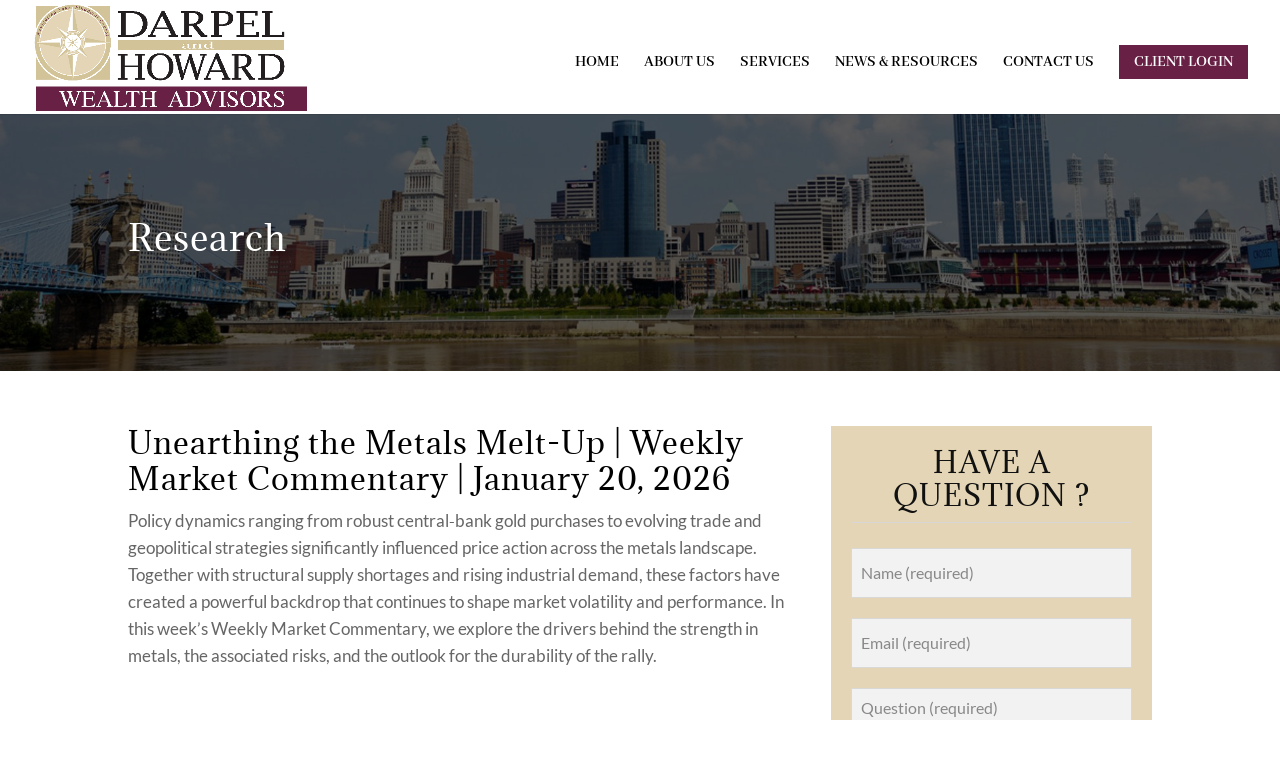

--- FILE ---
content_type: text/html; charset=utf-8
request_url: https://www.google.com/recaptcha/api2/anchor?ar=1&k=6Leag98bAAAAAEHge-s9H8axpQf-MLPq9mGdw__9&co=aHR0cHM6Ly9kYXJwZWx3ZWFsdGhhZHZpc29ycy5jb206NDQz&hl=en&v=PoyoqOPhxBO7pBk68S4YbpHZ&theme=light&size=compact&anchor-ms=20000&execute-ms=30000&cb=gvnk1budwu4c
body_size: 49659
content:
<!DOCTYPE HTML><html dir="ltr" lang="en"><head><meta http-equiv="Content-Type" content="text/html; charset=UTF-8">
<meta http-equiv="X-UA-Compatible" content="IE=edge">
<title>reCAPTCHA</title>
<style type="text/css">
/* cyrillic-ext */
@font-face {
  font-family: 'Roboto';
  font-style: normal;
  font-weight: 400;
  font-stretch: 100%;
  src: url(//fonts.gstatic.com/s/roboto/v48/KFO7CnqEu92Fr1ME7kSn66aGLdTylUAMa3GUBHMdazTgWw.woff2) format('woff2');
  unicode-range: U+0460-052F, U+1C80-1C8A, U+20B4, U+2DE0-2DFF, U+A640-A69F, U+FE2E-FE2F;
}
/* cyrillic */
@font-face {
  font-family: 'Roboto';
  font-style: normal;
  font-weight: 400;
  font-stretch: 100%;
  src: url(//fonts.gstatic.com/s/roboto/v48/KFO7CnqEu92Fr1ME7kSn66aGLdTylUAMa3iUBHMdazTgWw.woff2) format('woff2');
  unicode-range: U+0301, U+0400-045F, U+0490-0491, U+04B0-04B1, U+2116;
}
/* greek-ext */
@font-face {
  font-family: 'Roboto';
  font-style: normal;
  font-weight: 400;
  font-stretch: 100%;
  src: url(//fonts.gstatic.com/s/roboto/v48/KFO7CnqEu92Fr1ME7kSn66aGLdTylUAMa3CUBHMdazTgWw.woff2) format('woff2');
  unicode-range: U+1F00-1FFF;
}
/* greek */
@font-face {
  font-family: 'Roboto';
  font-style: normal;
  font-weight: 400;
  font-stretch: 100%;
  src: url(//fonts.gstatic.com/s/roboto/v48/KFO7CnqEu92Fr1ME7kSn66aGLdTylUAMa3-UBHMdazTgWw.woff2) format('woff2');
  unicode-range: U+0370-0377, U+037A-037F, U+0384-038A, U+038C, U+038E-03A1, U+03A3-03FF;
}
/* math */
@font-face {
  font-family: 'Roboto';
  font-style: normal;
  font-weight: 400;
  font-stretch: 100%;
  src: url(//fonts.gstatic.com/s/roboto/v48/KFO7CnqEu92Fr1ME7kSn66aGLdTylUAMawCUBHMdazTgWw.woff2) format('woff2');
  unicode-range: U+0302-0303, U+0305, U+0307-0308, U+0310, U+0312, U+0315, U+031A, U+0326-0327, U+032C, U+032F-0330, U+0332-0333, U+0338, U+033A, U+0346, U+034D, U+0391-03A1, U+03A3-03A9, U+03B1-03C9, U+03D1, U+03D5-03D6, U+03F0-03F1, U+03F4-03F5, U+2016-2017, U+2034-2038, U+203C, U+2040, U+2043, U+2047, U+2050, U+2057, U+205F, U+2070-2071, U+2074-208E, U+2090-209C, U+20D0-20DC, U+20E1, U+20E5-20EF, U+2100-2112, U+2114-2115, U+2117-2121, U+2123-214F, U+2190, U+2192, U+2194-21AE, U+21B0-21E5, U+21F1-21F2, U+21F4-2211, U+2213-2214, U+2216-22FF, U+2308-230B, U+2310, U+2319, U+231C-2321, U+2336-237A, U+237C, U+2395, U+239B-23B7, U+23D0, U+23DC-23E1, U+2474-2475, U+25AF, U+25B3, U+25B7, U+25BD, U+25C1, U+25CA, U+25CC, U+25FB, U+266D-266F, U+27C0-27FF, U+2900-2AFF, U+2B0E-2B11, U+2B30-2B4C, U+2BFE, U+3030, U+FF5B, U+FF5D, U+1D400-1D7FF, U+1EE00-1EEFF;
}
/* symbols */
@font-face {
  font-family: 'Roboto';
  font-style: normal;
  font-weight: 400;
  font-stretch: 100%;
  src: url(//fonts.gstatic.com/s/roboto/v48/KFO7CnqEu92Fr1ME7kSn66aGLdTylUAMaxKUBHMdazTgWw.woff2) format('woff2');
  unicode-range: U+0001-000C, U+000E-001F, U+007F-009F, U+20DD-20E0, U+20E2-20E4, U+2150-218F, U+2190, U+2192, U+2194-2199, U+21AF, U+21E6-21F0, U+21F3, U+2218-2219, U+2299, U+22C4-22C6, U+2300-243F, U+2440-244A, U+2460-24FF, U+25A0-27BF, U+2800-28FF, U+2921-2922, U+2981, U+29BF, U+29EB, U+2B00-2BFF, U+4DC0-4DFF, U+FFF9-FFFB, U+10140-1018E, U+10190-1019C, U+101A0, U+101D0-101FD, U+102E0-102FB, U+10E60-10E7E, U+1D2C0-1D2D3, U+1D2E0-1D37F, U+1F000-1F0FF, U+1F100-1F1AD, U+1F1E6-1F1FF, U+1F30D-1F30F, U+1F315, U+1F31C, U+1F31E, U+1F320-1F32C, U+1F336, U+1F378, U+1F37D, U+1F382, U+1F393-1F39F, U+1F3A7-1F3A8, U+1F3AC-1F3AF, U+1F3C2, U+1F3C4-1F3C6, U+1F3CA-1F3CE, U+1F3D4-1F3E0, U+1F3ED, U+1F3F1-1F3F3, U+1F3F5-1F3F7, U+1F408, U+1F415, U+1F41F, U+1F426, U+1F43F, U+1F441-1F442, U+1F444, U+1F446-1F449, U+1F44C-1F44E, U+1F453, U+1F46A, U+1F47D, U+1F4A3, U+1F4B0, U+1F4B3, U+1F4B9, U+1F4BB, U+1F4BF, U+1F4C8-1F4CB, U+1F4D6, U+1F4DA, U+1F4DF, U+1F4E3-1F4E6, U+1F4EA-1F4ED, U+1F4F7, U+1F4F9-1F4FB, U+1F4FD-1F4FE, U+1F503, U+1F507-1F50B, U+1F50D, U+1F512-1F513, U+1F53E-1F54A, U+1F54F-1F5FA, U+1F610, U+1F650-1F67F, U+1F687, U+1F68D, U+1F691, U+1F694, U+1F698, U+1F6AD, U+1F6B2, U+1F6B9-1F6BA, U+1F6BC, U+1F6C6-1F6CF, U+1F6D3-1F6D7, U+1F6E0-1F6EA, U+1F6F0-1F6F3, U+1F6F7-1F6FC, U+1F700-1F7FF, U+1F800-1F80B, U+1F810-1F847, U+1F850-1F859, U+1F860-1F887, U+1F890-1F8AD, U+1F8B0-1F8BB, U+1F8C0-1F8C1, U+1F900-1F90B, U+1F93B, U+1F946, U+1F984, U+1F996, U+1F9E9, U+1FA00-1FA6F, U+1FA70-1FA7C, U+1FA80-1FA89, U+1FA8F-1FAC6, U+1FACE-1FADC, U+1FADF-1FAE9, U+1FAF0-1FAF8, U+1FB00-1FBFF;
}
/* vietnamese */
@font-face {
  font-family: 'Roboto';
  font-style: normal;
  font-weight: 400;
  font-stretch: 100%;
  src: url(//fonts.gstatic.com/s/roboto/v48/KFO7CnqEu92Fr1ME7kSn66aGLdTylUAMa3OUBHMdazTgWw.woff2) format('woff2');
  unicode-range: U+0102-0103, U+0110-0111, U+0128-0129, U+0168-0169, U+01A0-01A1, U+01AF-01B0, U+0300-0301, U+0303-0304, U+0308-0309, U+0323, U+0329, U+1EA0-1EF9, U+20AB;
}
/* latin-ext */
@font-face {
  font-family: 'Roboto';
  font-style: normal;
  font-weight: 400;
  font-stretch: 100%;
  src: url(//fonts.gstatic.com/s/roboto/v48/KFO7CnqEu92Fr1ME7kSn66aGLdTylUAMa3KUBHMdazTgWw.woff2) format('woff2');
  unicode-range: U+0100-02BA, U+02BD-02C5, U+02C7-02CC, U+02CE-02D7, U+02DD-02FF, U+0304, U+0308, U+0329, U+1D00-1DBF, U+1E00-1E9F, U+1EF2-1EFF, U+2020, U+20A0-20AB, U+20AD-20C0, U+2113, U+2C60-2C7F, U+A720-A7FF;
}
/* latin */
@font-face {
  font-family: 'Roboto';
  font-style: normal;
  font-weight: 400;
  font-stretch: 100%;
  src: url(//fonts.gstatic.com/s/roboto/v48/KFO7CnqEu92Fr1ME7kSn66aGLdTylUAMa3yUBHMdazQ.woff2) format('woff2');
  unicode-range: U+0000-00FF, U+0131, U+0152-0153, U+02BB-02BC, U+02C6, U+02DA, U+02DC, U+0304, U+0308, U+0329, U+2000-206F, U+20AC, U+2122, U+2191, U+2193, U+2212, U+2215, U+FEFF, U+FFFD;
}
/* cyrillic-ext */
@font-face {
  font-family: 'Roboto';
  font-style: normal;
  font-weight: 500;
  font-stretch: 100%;
  src: url(//fonts.gstatic.com/s/roboto/v48/KFO7CnqEu92Fr1ME7kSn66aGLdTylUAMa3GUBHMdazTgWw.woff2) format('woff2');
  unicode-range: U+0460-052F, U+1C80-1C8A, U+20B4, U+2DE0-2DFF, U+A640-A69F, U+FE2E-FE2F;
}
/* cyrillic */
@font-face {
  font-family: 'Roboto';
  font-style: normal;
  font-weight: 500;
  font-stretch: 100%;
  src: url(//fonts.gstatic.com/s/roboto/v48/KFO7CnqEu92Fr1ME7kSn66aGLdTylUAMa3iUBHMdazTgWw.woff2) format('woff2');
  unicode-range: U+0301, U+0400-045F, U+0490-0491, U+04B0-04B1, U+2116;
}
/* greek-ext */
@font-face {
  font-family: 'Roboto';
  font-style: normal;
  font-weight: 500;
  font-stretch: 100%;
  src: url(//fonts.gstatic.com/s/roboto/v48/KFO7CnqEu92Fr1ME7kSn66aGLdTylUAMa3CUBHMdazTgWw.woff2) format('woff2');
  unicode-range: U+1F00-1FFF;
}
/* greek */
@font-face {
  font-family: 'Roboto';
  font-style: normal;
  font-weight: 500;
  font-stretch: 100%;
  src: url(//fonts.gstatic.com/s/roboto/v48/KFO7CnqEu92Fr1ME7kSn66aGLdTylUAMa3-UBHMdazTgWw.woff2) format('woff2');
  unicode-range: U+0370-0377, U+037A-037F, U+0384-038A, U+038C, U+038E-03A1, U+03A3-03FF;
}
/* math */
@font-face {
  font-family: 'Roboto';
  font-style: normal;
  font-weight: 500;
  font-stretch: 100%;
  src: url(//fonts.gstatic.com/s/roboto/v48/KFO7CnqEu92Fr1ME7kSn66aGLdTylUAMawCUBHMdazTgWw.woff2) format('woff2');
  unicode-range: U+0302-0303, U+0305, U+0307-0308, U+0310, U+0312, U+0315, U+031A, U+0326-0327, U+032C, U+032F-0330, U+0332-0333, U+0338, U+033A, U+0346, U+034D, U+0391-03A1, U+03A3-03A9, U+03B1-03C9, U+03D1, U+03D5-03D6, U+03F0-03F1, U+03F4-03F5, U+2016-2017, U+2034-2038, U+203C, U+2040, U+2043, U+2047, U+2050, U+2057, U+205F, U+2070-2071, U+2074-208E, U+2090-209C, U+20D0-20DC, U+20E1, U+20E5-20EF, U+2100-2112, U+2114-2115, U+2117-2121, U+2123-214F, U+2190, U+2192, U+2194-21AE, U+21B0-21E5, U+21F1-21F2, U+21F4-2211, U+2213-2214, U+2216-22FF, U+2308-230B, U+2310, U+2319, U+231C-2321, U+2336-237A, U+237C, U+2395, U+239B-23B7, U+23D0, U+23DC-23E1, U+2474-2475, U+25AF, U+25B3, U+25B7, U+25BD, U+25C1, U+25CA, U+25CC, U+25FB, U+266D-266F, U+27C0-27FF, U+2900-2AFF, U+2B0E-2B11, U+2B30-2B4C, U+2BFE, U+3030, U+FF5B, U+FF5D, U+1D400-1D7FF, U+1EE00-1EEFF;
}
/* symbols */
@font-face {
  font-family: 'Roboto';
  font-style: normal;
  font-weight: 500;
  font-stretch: 100%;
  src: url(//fonts.gstatic.com/s/roboto/v48/KFO7CnqEu92Fr1ME7kSn66aGLdTylUAMaxKUBHMdazTgWw.woff2) format('woff2');
  unicode-range: U+0001-000C, U+000E-001F, U+007F-009F, U+20DD-20E0, U+20E2-20E4, U+2150-218F, U+2190, U+2192, U+2194-2199, U+21AF, U+21E6-21F0, U+21F3, U+2218-2219, U+2299, U+22C4-22C6, U+2300-243F, U+2440-244A, U+2460-24FF, U+25A0-27BF, U+2800-28FF, U+2921-2922, U+2981, U+29BF, U+29EB, U+2B00-2BFF, U+4DC0-4DFF, U+FFF9-FFFB, U+10140-1018E, U+10190-1019C, U+101A0, U+101D0-101FD, U+102E0-102FB, U+10E60-10E7E, U+1D2C0-1D2D3, U+1D2E0-1D37F, U+1F000-1F0FF, U+1F100-1F1AD, U+1F1E6-1F1FF, U+1F30D-1F30F, U+1F315, U+1F31C, U+1F31E, U+1F320-1F32C, U+1F336, U+1F378, U+1F37D, U+1F382, U+1F393-1F39F, U+1F3A7-1F3A8, U+1F3AC-1F3AF, U+1F3C2, U+1F3C4-1F3C6, U+1F3CA-1F3CE, U+1F3D4-1F3E0, U+1F3ED, U+1F3F1-1F3F3, U+1F3F5-1F3F7, U+1F408, U+1F415, U+1F41F, U+1F426, U+1F43F, U+1F441-1F442, U+1F444, U+1F446-1F449, U+1F44C-1F44E, U+1F453, U+1F46A, U+1F47D, U+1F4A3, U+1F4B0, U+1F4B3, U+1F4B9, U+1F4BB, U+1F4BF, U+1F4C8-1F4CB, U+1F4D6, U+1F4DA, U+1F4DF, U+1F4E3-1F4E6, U+1F4EA-1F4ED, U+1F4F7, U+1F4F9-1F4FB, U+1F4FD-1F4FE, U+1F503, U+1F507-1F50B, U+1F50D, U+1F512-1F513, U+1F53E-1F54A, U+1F54F-1F5FA, U+1F610, U+1F650-1F67F, U+1F687, U+1F68D, U+1F691, U+1F694, U+1F698, U+1F6AD, U+1F6B2, U+1F6B9-1F6BA, U+1F6BC, U+1F6C6-1F6CF, U+1F6D3-1F6D7, U+1F6E0-1F6EA, U+1F6F0-1F6F3, U+1F6F7-1F6FC, U+1F700-1F7FF, U+1F800-1F80B, U+1F810-1F847, U+1F850-1F859, U+1F860-1F887, U+1F890-1F8AD, U+1F8B0-1F8BB, U+1F8C0-1F8C1, U+1F900-1F90B, U+1F93B, U+1F946, U+1F984, U+1F996, U+1F9E9, U+1FA00-1FA6F, U+1FA70-1FA7C, U+1FA80-1FA89, U+1FA8F-1FAC6, U+1FACE-1FADC, U+1FADF-1FAE9, U+1FAF0-1FAF8, U+1FB00-1FBFF;
}
/* vietnamese */
@font-face {
  font-family: 'Roboto';
  font-style: normal;
  font-weight: 500;
  font-stretch: 100%;
  src: url(//fonts.gstatic.com/s/roboto/v48/KFO7CnqEu92Fr1ME7kSn66aGLdTylUAMa3OUBHMdazTgWw.woff2) format('woff2');
  unicode-range: U+0102-0103, U+0110-0111, U+0128-0129, U+0168-0169, U+01A0-01A1, U+01AF-01B0, U+0300-0301, U+0303-0304, U+0308-0309, U+0323, U+0329, U+1EA0-1EF9, U+20AB;
}
/* latin-ext */
@font-face {
  font-family: 'Roboto';
  font-style: normal;
  font-weight: 500;
  font-stretch: 100%;
  src: url(//fonts.gstatic.com/s/roboto/v48/KFO7CnqEu92Fr1ME7kSn66aGLdTylUAMa3KUBHMdazTgWw.woff2) format('woff2');
  unicode-range: U+0100-02BA, U+02BD-02C5, U+02C7-02CC, U+02CE-02D7, U+02DD-02FF, U+0304, U+0308, U+0329, U+1D00-1DBF, U+1E00-1E9F, U+1EF2-1EFF, U+2020, U+20A0-20AB, U+20AD-20C0, U+2113, U+2C60-2C7F, U+A720-A7FF;
}
/* latin */
@font-face {
  font-family: 'Roboto';
  font-style: normal;
  font-weight: 500;
  font-stretch: 100%;
  src: url(//fonts.gstatic.com/s/roboto/v48/KFO7CnqEu92Fr1ME7kSn66aGLdTylUAMa3yUBHMdazQ.woff2) format('woff2');
  unicode-range: U+0000-00FF, U+0131, U+0152-0153, U+02BB-02BC, U+02C6, U+02DA, U+02DC, U+0304, U+0308, U+0329, U+2000-206F, U+20AC, U+2122, U+2191, U+2193, U+2212, U+2215, U+FEFF, U+FFFD;
}
/* cyrillic-ext */
@font-face {
  font-family: 'Roboto';
  font-style: normal;
  font-weight: 900;
  font-stretch: 100%;
  src: url(//fonts.gstatic.com/s/roboto/v48/KFO7CnqEu92Fr1ME7kSn66aGLdTylUAMa3GUBHMdazTgWw.woff2) format('woff2');
  unicode-range: U+0460-052F, U+1C80-1C8A, U+20B4, U+2DE0-2DFF, U+A640-A69F, U+FE2E-FE2F;
}
/* cyrillic */
@font-face {
  font-family: 'Roboto';
  font-style: normal;
  font-weight: 900;
  font-stretch: 100%;
  src: url(//fonts.gstatic.com/s/roboto/v48/KFO7CnqEu92Fr1ME7kSn66aGLdTylUAMa3iUBHMdazTgWw.woff2) format('woff2');
  unicode-range: U+0301, U+0400-045F, U+0490-0491, U+04B0-04B1, U+2116;
}
/* greek-ext */
@font-face {
  font-family: 'Roboto';
  font-style: normal;
  font-weight: 900;
  font-stretch: 100%;
  src: url(//fonts.gstatic.com/s/roboto/v48/KFO7CnqEu92Fr1ME7kSn66aGLdTylUAMa3CUBHMdazTgWw.woff2) format('woff2');
  unicode-range: U+1F00-1FFF;
}
/* greek */
@font-face {
  font-family: 'Roboto';
  font-style: normal;
  font-weight: 900;
  font-stretch: 100%;
  src: url(//fonts.gstatic.com/s/roboto/v48/KFO7CnqEu92Fr1ME7kSn66aGLdTylUAMa3-UBHMdazTgWw.woff2) format('woff2');
  unicode-range: U+0370-0377, U+037A-037F, U+0384-038A, U+038C, U+038E-03A1, U+03A3-03FF;
}
/* math */
@font-face {
  font-family: 'Roboto';
  font-style: normal;
  font-weight: 900;
  font-stretch: 100%;
  src: url(//fonts.gstatic.com/s/roboto/v48/KFO7CnqEu92Fr1ME7kSn66aGLdTylUAMawCUBHMdazTgWw.woff2) format('woff2');
  unicode-range: U+0302-0303, U+0305, U+0307-0308, U+0310, U+0312, U+0315, U+031A, U+0326-0327, U+032C, U+032F-0330, U+0332-0333, U+0338, U+033A, U+0346, U+034D, U+0391-03A1, U+03A3-03A9, U+03B1-03C9, U+03D1, U+03D5-03D6, U+03F0-03F1, U+03F4-03F5, U+2016-2017, U+2034-2038, U+203C, U+2040, U+2043, U+2047, U+2050, U+2057, U+205F, U+2070-2071, U+2074-208E, U+2090-209C, U+20D0-20DC, U+20E1, U+20E5-20EF, U+2100-2112, U+2114-2115, U+2117-2121, U+2123-214F, U+2190, U+2192, U+2194-21AE, U+21B0-21E5, U+21F1-21F2, U+21F4-2211, U+2213-2214, U+2216-22FF, U+2308-230B, U+2310, U+2319, U+231C-2321, U+2336-237A, U+237C, U+2395, U+239B-23B7, U+23D0, U+23DC-23E1, U+2474-2475, U+25AF, U+25B3, U+25B7, U+25BD, U+25C1, U+25CA, U+25CC, U+25FB, U+266D-266F, U+27C0-27FF, U+2900-2AFF, U+2B0E-2B11, U+2B30-2B4C, U+2BFE, U+3030, U+FF5B, U+FF5D, U+1D400-1D7FF, U+1EE00-1EEFF;
}
/* symbols */
@font-face {
  font-family: 'Roboto';
  font-style: normal;
  font-weight: 900;
  font-stretch: 100%;
  src: url(//fonts.gstatic.com/s/roboto/v48/KFO7CnqEu92Fr1ME7kSn66aGLdTylUAMaxKUBHMdazTgWw.woff2) format('woff2');
  unicode-range: U+0001-000C, U+000E-001F, U+007F-009F, U+20DD-20E0, U+20E2-20E4, U+2150-218F, U+2190, U+2192, U+2194-2199, U+21AF, U+21E6-21F0, U+21F3, U+2218-2219, U+2299, U+22C4-22C6, U+2300-243F, U+2440-244A, U+2460-24FF, U+25A0-27BF, U+2800-28FF, U+2921-2922, U+2981, U+29BF, U+29EB, U+2B00-2BFF, U+4DC0-4DFF, U+FFF9-FFFB, U+10140-1018E, U+10190-1019C, U+101A0, U+101D0-101FD, U+102E0-102FB, U+10E60-10E7E, U+1D2C0-1D2D3, U+1D2E0-1D37F, U+1F000-1F0FF, U+1F100-1F1AD, U+1F1E6-1F1FF, U+1F30D-1F30F, U+1F315, U+1F31C, U+1F31E, U+1F320-1F32C, U+1F336, U+1F378, U+1F37D, U+1F382, U+1F393-1F39F, U+1F3A7-1F3A8, U+1F3AC-1F3AF, U+1F3C2, U+1F3C4-1F3C6, U+1F3CA-1F3CE, U+1F3D4-1F3E0, U+1F3ED, U+1F3F1-1F3F3, U+1F3F5-1F3F7, U+1F408, U+1F415, U+1F41F, U+1F426, U+1F43F, U+1F441-1F442, U+1F444, U+1F446-1F449, U+1F44C-1F44E, U+1F453, U+1F46A, U+1F47D, U+1F4A3, U+1F4B0, U+1F4B3, U+1F4B9, U+1F4BB, U+1F4BF, U+1F4C8-1F4CB, U+1F4D6, U+1F4DA, U+1F4DF, U+1F4E3-1F4E6, U+1F4EA-1F4ED, U+1F4F7, U+1F4F9-1F4FB, U+1F4FD-1F4FE, U+1F503, U+1F507-1F50B, U+1F50D, U+1F512-1F513, U+1F53E-1F54A, U+1F54F-1F5FA, U+1F610, U+1F650-1F67F, U+1F687, U+1F68D, U+1F691, U+1F694, U+1F698, U+1F6AD, U+1F6B2, U+1F6B9-1F6BA, U+1F6BC, U+1F6C6-1F6CF, U+1F6D3-1F6D7, U+1F6E0-1F6EA, U+1F6F0-1F6F3, U+1F6F7-1F6FC, U+1F700-1F7FF, U+1F800-1F80B, U+1F810-1F847, U+1F850-1F859, U+1F860-1F887, U+1F890-1F8AD, U+1F8B0-1F8BB, U+1F8C0-1F8C1, U+1F900-1F90B, U+1F93B, U+1F946, U+1F984, U+1F996, U+1F9E9, U+1FA00-1FA6F, U+1FA70-1FA7C, U+1FA80-1FA89, U+1FA8F-1FAC6, U+1FACE-1FADC, U+1FADF-1FAE9, U+1FAF0-1FAF8, U+1FB00-1FBFF;
}
/* vietnamese */
@font-face {
  font-family: 'Roboto';
  font-style: normal;
  font-weight: 900;
  font-stretch: 100%;
  src: url(//fonts.gstatic.com/s/roboto/v48/KFO7CnqEu92Fr1ME7kSn66aGLdTylUAMa3OUBHMdazTgWw.woff2) format('woff2');
  unicode-range: U+0102-0103, U+0110-0111, U+0128-0129, U+0168-0169, U+01A0-01A1, U+01AF-01B0, U+0300-0301, U+0303-0304, U+0308-0309, U+0323, U+0329, U+1EA0-1EF9, U+20AB;
}
/* latin-ext */
@font-face {
  font-family: 'Roboto';
  font-style: normal;
  font-weight: 900;
  font-stretch: 100%;
  src: url(//fonts.gstatic.com/s/roboto/v48/KFO7CnqEu92Fr1ME7kSn66aGLdTylUAMa3KUBHMdazTgWw.woff2) format('woff2');
  unicode-range: U+0100-02BA, U+02BD-02C5, U+02C7-02CC, U+02CE-02D7, U+02DD-02FF, U+0304, U+0308, U+0329, U+1D00-1DBF, U+1E00-1E9F, U+1EF2-1EFF, U+2020, U+20A0-20AB, U+20AD-20C0, U+2113, U+2C60-2C7F, U+A720-A7FF;
}
/* latin */
@font-face {
  font-family: 'Roboto';
  font-style: normal;
  font-weight: 900;
  font-stretch: 100%;
  src: url(//fonts.gstatic.com/s/roboto/v48/KFO7CnqEu92Fr1ME7kSn66aGLdTylUAMa3yUBHMdazQ.woff2) format('woff2');
  unicode-range: U+0000-00FF, U+0131, U+0152-0153, U+02BB-02BC, U+02C6, U+02DA, U+02DC, U+0304, U+0308, U+0329, U+2000-206F, U+20AC, U+2122, U+2191, U+2193, U+2212, U+2215, U+FEFF, U+FFFD;
}

</style>
<link rel="stylesheet" type="text/css" href="https://www.gstatic.com/recaptcha/releases/PoyoqOPhxBO7pBk68S4YbpHZ/styles__ltr.css">
<script nonce="LJEJ6UhE8YGfbSG0BEGdAQ" type="text/javascript">window['__recaptcha_api'] = 'https://www.google.com/recaptcha/api2/';</script>
<script type="text/javascript" src="https://www.gstatic.com/recaptcha/releases/PoyoqOPhxBO7pBk68S4YbpHZ/recaptcha__en.js" nonce="LJEJ6UhE8YGfbSG0BEGdAQ">
      
    </script></head>
<body><div id="rc-anchor-alert" class="rc-anchor-alert"></div>
<input type="hidden" id="recaptcha-token" value="[base64]">
<script type="text/javascript" nonce="LJEJ6UhE8YGfbSG0BEGdAQ">
      recaptcha.anchor.Main.init("[\x22ainput\x22,[\x22bgdata\x22,\x22\x22,\[base64]/[base64]/[base64]/ZyhXLGgpOnEoW04sMjEsbF0sVywwKSxoKSxmYWxzZSxmYWxzZSl9Y2F0Y2goayl7RygzNTgsVyk/[base64]/[base64]/[base64]/[base64]/[base64]/[base64]/[base64]/bmV3IEJbT10oRFswXSk6dz09Mj9uZXcgQltPXShEWzBdLERbMV0pOnc9PTM/bmV3IEJbT10oRFswXSxEWzFdLERbMl0pOnc9PTQ/[base64]/[base64]/[base64]/[base64]/[base64]\\u003d\x22,\[base64]\x22,\[base64]/Dh8K/w4bDlhPCtsOIw4diworDm1jCmMK7Mw0Ew5vDkDjDm8KSZcKDVsOrKRzCjEFxeMK2ZMO1CC3CrMOew4FNLmLDvkwoWcKXw6XDrsKHEcOYOcO8PcKUw5HCv0HDnQLDo8KgfsKNwpJ2wqzDtQ5oQ3TDvxvCnnpPWl9ZwpzDim/CssO6IQPCtMK7bsK7eMK8YUXCm8K6wrTDj8KoEzLChUjDrGEsw7nCvcKDw6HCsMKhwqxDUxjCs8KcwoxtOcOow6HDkQPDmcOcwoTDgWpwV8OYwoItEcKowobCimR5KFHDo0Ybw4PDgMKZw58rRDzCsg9mw7fChlkZKEjDqHlnaMOswrlrPsOicyR8w6/CqsKmw4HDqcO4w7fDqFjDicOBwrnCqFLDn8OGw4fCnsK1w4pICDfDuMKew6HDhcO7Ig80PW7Dj8ONw6UKb8Okc8OUw6hFQMKZw4Nswr3Cj8Onw5/DvMKMwonCjV3Dtz3Cp2XDqMOmXcKqRMOyesOAwpfDg8OHEFHCtk1awpc6wpwTw6TCg8KXwq13wqDCoVA1bnQYwr0vw4LDuhXCpk9xwoHCoAt4K0LDnldywrTCuTrDscO1T1hiA8O1w5DChcKjw7INMMKaw6bCsh/CoSvDqV4nw7ZlQ0Iqw7hRwrALw6MHCsK+YS/Dk8ORah/DkGPCvBTDoMK0RiYtw7fCuMO0SDTDk8KoXMKdwo8WbcOXw5wnWHFEWREMwqnCg8O1c8Krw5LDjcOyRMOtw7JEF8OZEELCmFvDrmXCpMKQwozCiDQKwpVJMcKmL8KqMMKyAMOJeg/Dn8OZwrsQMh7Dlhd8w73Ctipjw7ljdmdAw40tw4VIw4rCnsKcbMKObC4Hw7g7CMKqwrrCosO/ZVjCjn0ew7Qtw5/DscOmHmzDgcOpWkbDoMKTwrzCsMOtw57Co8KdXMO6KEfDn8KjNcKjwoAIRgHDmcOVwpU+dsKMwpfDhRYrVMO+dMKAwoXCssKbMgvCs8K6JMKkw7HDnjHCjgfDv8OqKR4Wwp/DpsOPaAEVw59lwpA3DsOKwpZyLMKBwqPDrSvCiTctAcKKw6rCvT9Hw5nCij9rw7Jxw7A8w5IJNlLDrCHCgUrDqsOZe8O5KcKsw5/Cm8KKwr8qwofDjMKCCcOZw41lw4dcaQ8LLD46woHCjcK5OBnDscKNV8KwB8KPBW/Ct8OSwpzDt2AMXz3DgMKnZcOMwoMbQi7DpXc5w4bDkh7Cl1LDp8O8TsOIYXLDvjPCkjvDs8Otw7DCssOHwqTDog8mwo/DhsKwCMOow4l7ecK9XsKbw60vMMKdwrx7U8Oaw4vCrxwiHzLCs8OCfzN8w4NuwoLCocK5F8OOwpNxw5fCu8KFJHgBJsK3JsOfwq/Cq0LClsKhw4LCh8ObasOywrnDnMKaOg/Du8K/I8O1wqU7DDteEMO7w4N7A8Kgw4nCojDDv8KPcjzDokTCscK5J8KEw5TDmsK2w6MUw4Mvw7wpw7IfwqjDgV8Mw4fDssOtWVMAw60ZwrtKw7Vqw5MdDcKOwqnCvwwFBcKlGMOjw7nDu8KjDzvDsnrCr8O8NMK5KUbCsMOpwrvDtcOeaGHDkHxOwpIvw6HCs3d3wpQUaw/[base64]/XwdKDsKywqZJTSjDsMO8w7zCuWB5w7rCrUpRNcKhQHDDmMKQw5PDpcK4VAN4T8KPbF7CpAMvw7LCqcKDMsOLw4HDrwDCsj/Dr3bDixvCtsOyw5/[base64]/ChsK9w4M4w5U9XnPDqERIw4guwoTDiDrDocK0w75YNALDjzLCvsOmJMKfw6Myw4UtPsOgwqTCiwvDvSHDocONRMO9S2nDnjQoOsOiJg8Dw6PDqsO/VT3DqMKTw5hYcyzDr8Ovw6XDhsO7w7RvH1TCs1fCh8KwJWVODcOFIMK6w4vCsMK9GEklwoA7w4/CiMOhXsKYesKPwoYOWCHDs0ooQcOuw6dvw4nDsMOFXcK+wovDjCxtTkzDusKvw4DCsQXDo8O3TcOWCcOyZw/DhMOEwqzDs8Omwr7DgMKpCgzDhwxKwrMCUcKSFMOOYQPCrQooVw0iworCu3EZbSZpVsK+I8KpwoIBwrBHTMKKDh/[base64]/DsxBuwopUJ8O5X03CtHrCvcOMw7hTwqzCicK8wpTDp8KPfXDDi8OMwrkbKcOdw7PDiCF1wr8ZaAcywoEDw7zDjsORN3MSw7V9w6/DmMKaAcKLwohyw5B+O8K+wowbwrHDqzR3IDdLwpMAw5rDusKxwonCmEVNwoFRw6nDjU3DoMOnwpwzTMOMCz/CiWksKHLDoMKKO8Kvw45CYWjCklwtdsOCwrTChMK+w7TCjMK/wqnCqcO/ClbCo8KBXcOjwrHDjTJACsO2w6jCtsKJwo7CmE3CqcOBMiQNOsOOO8O5SGRdI8ORfzDDkMKuFAJAw70nQBYlwr/CicKVw5nDisO4HGxNw6xWwq9mw5fCgA1wwrYowoHCiMOtQcKBw5zCgnTCs8KLGUAAZsKSwozCn3okOgTDuELCri1mwr/CgsK/XDnDlCMaMMOZwovDtBTDvcOfwqRDwqBOGUU1I21Qw4/CscK0wo5CAkzDowbClMOAw73DiiHDnMKqOWTDrcOzNcKlYcOvwrvCugrDr8OKw4rCuTrDlMKNw4jDjsOfw7hjw60zIMOdUjHDhcK1w4XCgUTCmMOjw6DDmxktY8O6w5DDjSHCkVLCssKdDE/DrTrCkcOMQXfCkHcxUcKBwrzDjwh1UBHCtMKWw5RNT1oywrjCiDvDsn8sKUtAw5/DtlkMQn5vGibClkBVw6/DsnLCuG/DuMK6wqTCnXMwwr1wcMOfw6DDuMOywq/DqkIVw5t1w73Dp8OFM0AGwoTDsMOTwp/Cux/CjcO/IRsjwoMif1IMw5/CkkwUw4ppwo8mSsK0LlIbwq0JDsOKw4VUH8K2wrbDq8ODwrcVw4LClsOwRMKaw6fDisOMIsKQYcKQw4ZLwoLDhiNSLFXClSE7Jh/DssK5wpnDhcOPwqTCkcOCwqzCjXpMw5LCnMKBw5vDsB9DcMOQfG1QVQ3DgC/Do2LCrsK0CMOKax0jL8OBw4R0dsKMKcOtwp0eBMK2wp/Dq8KkwpYNRm9+QXEuwozDqCcsJsKscHnDosOfZ3bDiyTCmsO0wqZ7w7fDicOuw7ECbcK3w6QHwpTCmW/Cq8OYwq9PZMOGQCHDh8OMFjpFwr4VGWPDjsKmw4vDk8OJwpslLMO7Ox97wro/wpJbwoXCkUQjbsOlw4LCvsK8wrrCi8KYw5LDsjsJw7/CqMO1w4QlEMK3woQiw5fDlkfDhMKMwqbClyQ6wrV4w7rCujTCisO/w7podcOUwoXDlMObch/CsRd4wrTCmj4AbcOuwppFZGnDosOCQGzCicKlUMKbLcKVOcKgdynCqcOtwp/DjMKsw5zCmXRzwrBMw5FpwrkqSsKIwpcnJXvCpMOffX/[base64]/[base64]/c8OAFBNvwqlOw5XDoGLDoH8hB0HCvV3DqS11w6AiwrfCqn1Jw6jDu8Kbw75/[base64]/[base64]/DihLDnwIqF21Nw5x4GcOxw6vDnsOowqTCr8Owwp/CmsKLNsK3w5Y4ccO+ACpFeU/CvsKWw4M+wr5bwrcvUcKzwoTClQBuwpgIXWhJwo5HwpZkIMK9cMKcw4TCiMOHw4Bqw5TCncKsw67DlMODHD/DjV7DmioVLQVeLG/Cg8OnRsK4R8KCM8OCMMOWSsOtN8OVw7TDmScBF8KdKEEgw6LDnTvCo8O1wpbCknvCuBMJw6AXwrTCln89wo/CvMK7wpfDrUTDn27DrjPCmFI5w5DCnEwxJsKtVxPDt8OXA8KYw5PCkTAKfcKdPWbCj3nCszcSwpN1wqbChTXDnE3DsWTDnRBdCMOCEMKpGcO8VUTDh8Oawrdjw7zCjsOFwo3CpMKtwp3CrMOTw6vDtsO1w7pOdhRTYEvCjMKoBXtOwosUw7AMwr7DghnCgMOyf1/[base64]/CkMKJR8KLFU1ew6Y6w7vCsMOIwrDDmjE8Jl1CGk5Tw7lDw5E6w7QOB8KRwq5Iw6UuwpLCm8KAQcKYGCFqbj/DkMKvw6wbCMOSwr0uWMKEwrZMHsO7D8OfcMKqA8K/wqTDijvDpcKWQ2RxfsO9w41ZwrjCll5kHMKDwpA2ZATCnT56YjQrGhLDrcKiwr/DlCbCvMOGwp4Tw75fwrgSEsO5wokOw7slw4zDlmR4JcKww6UFw6cPwrbCsRFsN2HDqcOLVy4Ow4nCrsOJw5nCuX/DrcOCbmEHDXstwrs5w4bDpA3DjkdiwrUxanPCnsOOZsOpfMK9wrHDp8KNwobCjwLDhkARw5LDrMKswohnTcKeMG3CicO2Vl7DvW1Tw7RWwo8zCRbCok9Xw4zCi8KZwpAfw5QiwprCj0RWRsKTwq45wotGw7YxeDTDlH/[base64]/[base64]/[base64]/w6lIw6pAS1NVUMOtw48SwojCvyoLcGfClhoDwqrDn8O3w44cwoHCtnFCfcOKcMK5e1J5wqQOw5/DqcK0P8OkwqBKw4UKW8K3w4dDYUpmIsKqAMKaw4jDjcOHNcO9Bj/Cj3JFSH4UQnUqwobCp8OHOcK0F8OMwoTDgSjCiFDCuiBtw7hfw6zDtTwLJwA/W8OYeEY9w5jDnADDrMKPw6AJwrbCmcK6wpLCi8OJwqV9wrfCrldCw57Cu8KPw4bChcOZw6LDnhMPwrtQw4TDvMOLwp/[base64]/DmgbCr3/CoxnCocKkZ8KkwqYFI8KLd8O7w7k0Z8KjwphINsKIw4pjYCbDn8OresOSw7Z8w4FdVcKQwo7DpsK0wrnDncO6fD1AekJvwoc6dn/Cs0JGw6bCljwadl3CmMO6DzN6NX/DjsKdw5Qmw7PCtlPDv2XCgmLClsODLXwrcAh5NXddcMKJw5BtFSAbX8OjaMKHO8ODw448Qn41Til+wrjCgcOEUw07HRLDocKww7wPw7jDvxVJw5QxWVcTSsK4woYkbcKOH0lUwqTCqcK3w7RNwptYw6VyBcKzw6TDhMOBAcO4OWhswp/DuMOqworDpRrCmj7DqsOdRMOsci4hw4DCu8OOwpMQKVdOwpzDnl/CkcO8DsKBwqRzTRDCkBrCk31Bwq5kAFZLw71Iw63Dk8KKB2bCkULCpcONRh3ChwfDicOmwrI9wqnDg8OvDFzDlxZqLA7CtsOCw73Cv8KJwq5dW8K5QMKfwoI7IgguIsKVwoQvwoVzCy5nH2tIVcOAw78gOTc0XFHCtsOGesK/woPDmGvCvcKPeBLCj1TCrFFeVsOJw4sUwrDCj8KTwodRw4IOw7YUUUpiJU9eb0zCisK9NcKIWCJgL8OHwqA/[base64]/Di8OLw7Rcaz/DrxY3w4ImwoBiAsOEwoLCsBc8f8Orw7E9wobDvzXCvMOgN8KeQMOlWAHCokHCvsKQwq/Djhg+ZsKLw4TCosOQKV/DjsONwqoFwoHDuMOkI8OMw6TCicKmwrvCpsOLw7PCu8ORCcO/w7HDoDFLPVLCo8Ojw4rDtcOOBAchd8KLJkFfwpF1w6bDmsO8wrPCqXPCj0sKwp5XPMKRAcK1Y8KtwrUWw5DDvm8cw69jw6DCnsK7wrkrwpd5w7XDlMO+bGsVwopQb8KtWMOuIsKHWSTDlTwAVMO/wpvCuMOiwrUHw5YFwr9FwqpRwrkEU3LDpCMAZwnCgsKiw48Of8OHwqQQw6fCp3nCuAl1w67CrMKmwpstw4c+CsOTwpAlLUpLCcKHVhDDvzLCj8OywpBCw5ltw7HCvV3CuDMuCElYLsOhw6bCvcOKwolBXmkhw7k7HiPDqXU7dVMVw6cZw4k8LsKKJcKGAX/[base64]/CnsKsc2dKwphCB8OoN2IYQMKRJcO1w4zDicKrw5XDmsOEN8KEezxkw6PCq8KVw7hKwqLDkVTCiMOdwrfCoX3CvTTDhA8yw6/CuRYpw5nCiTrDo0Rdwq3DtFXDisOzf3/Cm8KkwppRRMOqMlo9QcKuw6Zfwo7Dj8Oow47DkhkBacKnw6XDhcKvw79LwpRxAMKWaEjDpV/Dq8KtwovCoMK6wqkGwrzDhkzDo3vCssK9woNWTFIbfgDDjFjCvi/Cl8KjwozDv8OHLcOgTsOJw4o5RcKVw5MYw5srw4NbwrBceMO1w4TCsBfCosKrV20HCcKTwqbDgA1iw4BlEMKCQcOMVRDDgidQExDCr3BZwpM5eMKzCcKuw6nDuWrCqAHDu8K8bsKkwoXCk1rCgl/ChnbCoRRkKsKXwqDCgHYzwrFYw4HCnXJ2OFw1MjgHworDnTnDhsOYVzPDo8ODQkVKwr08w7F/woBjw6/DgVISwqDDix/CgMOBCUXCrQAQwrXCiS94EnLCmRErQ8OxbmfCvn4Sw5XDt8O3woM5bhzCs3sPecKCT8OuwpfDtgXDu27Dq8OaB8KJw6DCvMONw4NTIxnDnsO9TMOnw7R/KsKbw70ZwrXCnMKZA8Kfw4I6w4g7fsO7Qk/CtMO4wrZ8w5DDoMKWwq/DnMOTMRXDhsKvGR7CoFzCj3DCiMOnw5d0ZsKrfDdeJyd/[base64]/[base64]/wpBow7Nbwr7DjHNOdsKjS8K1RcO7wrjDm30cK8OzwqvCocKKw4TCjcK7wonDt2VGwqseERTCucKJw65hKcK/Qy9NwpIgL8OawonCk0M5wpvCoSPDtMOdw6gLOBTDnMKzwo00R3PDvsOWAcOsbMK1w4YHw48NdDHDm8OrfcOLBsOnb2bDqX9rw6jCm8OGTBzCu2nDkXR/w5HDhx8bGcK9DMO/wrfDjQcOw47ClEXCtHXDukbDiVvDomrDicKxw4o7Z8K9IVzDlAvDosO6ccOdD2fDoVfDvV7CqgrDncO4Px82wpNLw5/CvsKXw4jCr0vCn8OXw5PClsOwRSHCmBbDgcOufcKhLsOiBcKNQMKCwrHDlcOhw64cXnrCsCXCgsOMTMKCwq3Ch8OSBAcwX8O9w79FcgUkwq9kHTPCv8OkMcKIwrEVbMKRw5oAw7/[base64]/CtcKvBG7Cux/CgMKTw4law7TDmcKbcMKOIA3DksOeFUHCscOlwqvCk8Khwp9ow77ClsKjZMKsQMKBQHbDrcOVd8KvwrYQfB5qwqbDmsOUBEwhE8O5wr8Ow57Cj8KBL8K6w4low4APTmBnw7xZw5FMKQJAw7EKwr7CpsKDw4bCpcOIFgLDikDDr8Oqw7EowpJzwq4Aw4E/[base64]/Dt8OTJcKbwoIXw5HDmMOjw4TCjsK3DmfDv8OlBmnDp8Krw5/CgsOAQm/Do8KUcsKnw6l8wo/[base64]/CjMOswofDvRhXwp8qw7JQw4BtUWTChyoNAsKrwqPDghHDtUZmKGvChMOjUMOiw4nDgTLCiE9OwoY5wrvCk3PDlB7CnMO+PsOTwpF3AgDClsOKPcKHacOMccOvTcO6PcKWw4/[base64]/wqLDg8K6w4bCtm3DqsK/wrUCw74valoFwqcMJWVfIsKywp7DnQ/CoMOdKsOMwq9IwoLDpBpHwpXDiMKvwp9CdcORQsKpwo9bw4/DgcKPPsKjLygxw44owrbCpMOrI8OpwqDCicK7wq7DmwkeI8Khw4UbMydpwr7CgBzDuzLDscKjfW7CgQnCm8KJMTF3XxAeTsKFw4pdwoh/[base64]/Dq34EwpvDrMOLE8KgYMK3w6FOZsOAw77DgcO6w5F0TsKdw5fCmyQ8XcKbwpzCq0jChsKgYXxTQ8KBBMKGw7lNWcKHwrglcGocw4pwwp4Lw5HDliPDssK1a0cIwqdAwq8Nw5ZCw68AP8O3eMK8WMKCwoUGw40Rwo/DllkowqRZw7/CkTHComAVUg5hw5hxHcKKwrDCmcOdwpDDp8Kiw6Q5woFnwpZxw5Mcw7XCj13DgcKHK8K3V0pvbsK3wrVgRsOGLwpFPMKWbgvCuy8Lwr4MTcKjMlTCrCnCscKJJsOgw6HDhWPDujLCgFl3KcKtw7DCqG9ga0LCtsKUMMKdw4EgwrV+w6LChcKNOnk/L0d2c8KmZMOZYsOCS8O+ah9KIAZCwqwrPMKCY8KnS8OUw4TDncOMw5ERwqDDujwsw4Ryw7nDjcKBIsKjTUMwwqjCmwAkWXFeJC4jw5leRsOCw6PDoAnDsXnCuk8mDMOZB8KOw6PDnsKVXh7DqcK6AmfCh8O/FMOHKA4IPMKUwqzDjMKxw77ChkHDv8OxPcKow6PDvMKdeMKDPcKCw7dVNUcew4nCl3HDocKYSGrDkHzCjUwLwpTDtB9HD8K/wrLCkDrCpUtVwpwawpfDjRbCsUfDtnfCqMKyE8OzwotlasOhJXTDv8OGw63Dnl0kBcOUwqPDi3PCvHNtfcK3PG7DjMK9cAXDqRDDu8K4N8OOwrB4WwHCizrCuhhuw6bDq0XDscOOwqIQERptZiVDD19JI8K5w6wmenHDrcOgw73Ds8OgwrzDu17Du8Kgw4/DrsOvw7AOPVrDuXM2w6bDkMOWPcObw7vDqWLClWcCwoIAwplsTsOewojCh8OlSDV2LwXDjS1Jw63DvcKkw51baGbDu3giw5ktfMOgwoHCqVYew7kudsOCwogDwp0rSCgRwoYJDQIlCHfCoMO1w4Rnw7/CqAc5LMK9OsOGwpN2XRXCi2hYw4oTMMOBwot6XmrDs8OZwpQATHc1wqjCr00TDFohwpZ/FMKFWsOTEl4KXcOsDSLDh1XCiykoTQ4fCMOpw5LCpmFQw4oeMkdzwqtWSGHCmFbCvMOoSgJDdMO2XsOxw5gtw7XCocK+RzNFw6zCqg92wqkvDsOjWioIdiQsf8KUw6XDlMKkwo/Di8O5wpRCwpZFFyvCvsKENlDCgT8cwpppT8Oewr3ClcKIw4zDrMO5w40vwp4ww7TDhsOHMsKjwofDrnNITVbCrMOrw6ZLwoYXwrodw6DCtgYfbhQeCAZCHMKgNsOmVMOjwqfDoMKSY8Ocw4cfwpMmw6JrMF7DpE8WSRbDkwrCv8KwwqXCgVVGAcOgw6/Cs8OPXMOxw5DDuVZEw6LDmHdYw786D8KFTxnCj1V0H8Oze8KkWcKrwrcJwpUQKsOsw7zDrsOtSF/DpcKrw7PCsMKDw5N1wocmUXU1wqvDtWUJFsKwW8KQb8Oew6cOAyfCllFxBUx1wp3CocKew5lqSMKuDCx/[base64]/fcK7ecOnw4x+w4t/dHrDkksIaMKHwrkxwqbDmSPChCbDlxrDocOOwpHCtsKnOjw3aMO+w63Dr8Osw4jCvsOrLT7Cn1bDn8KtTsKDw4BnwrjCncOBwplow69VWjA0w6jCnsO2NsOJw6Vkwp/DjXfCpT7ClMOGw7HDicOwesONwrwVwrrCm8OIwpQqwrnDgSrDhDTDgGkwwoTCo2jDthoxT8OpYsKrw4R3w4PDi8KzbMKeGwJraMO8wrnDrcODw47Dn8Knw7zCvcOvJcKmQxDCjm7Dt8KuwqnCscO9wonDlsKrAsKkw7MqU2kxNF/Ds8KlAcOOwrcuw7cEw6fDr8K0w4I8wp/[base64]/Dl3jDnko8T0fDn8ONwq5VIlDCn1VtBE0qwpdxw4zCqQlGYsOFw6BcXMKUY2k1wq1/NsKpw5NdwqpoBjlbE8Kiw6QdRHzCrcOhJ8K5w70vI8Ouwp4CUmDDiHvCs0fDsBbDs2ZZwr03EcKKwql+w5F2NhrCnMOpL8K4w7DDkX/DuBp+w5fDiEbDohTCgsOAw7TDqxYYc1XDlcOzwr5iwrtyDcOYExDCusOHwozDixkQJlPDnsOCw7BiDETCjsOCwqUNw4zCvsKNWlxdGMKkw7FVw6/DvsK+G8OXw6DDuMKzwpNNREc1wr7CkSXDmcKDwobCvMO4LsOuwonDrSp8wobDtiY/wprCkSggwqwGwrDDpX8pwpRnw4LCjsOwVj7DskbCkCzCqSE7w7zDlnrDmSrDtEvCl8Otw4vChXJLdcOZwrfDqRUMworCmQfDtQXCscOsVMObYXbDk8OGw6rDs1PCqx02wr1+wrvDrcK+McKBXsOPVMOBwql9w4dqwpplw7Yxw4DDlVrDl8K6wo/[base64]/EcOrGW3DrsKcw5DCq8Oxwr/CgsKqw6nDjRHDu8KKN8KHwqNrw4XCgzPCi3TDjWsqw5RjTsOiMFTDgMKsw6hRVsKiOkDCsikVw7vDt8OuacKtwqRIKcOhwrZ3e8OYw4kaJsKEIcOJOTlxwqLDjjjDtcOoM8O2wpXCqcO6woVjw5DCtm/[base64]/CqgDDtcOnZcKYdzwkwrzCiAtgwqZ9FsOzO3fDpsO6wqErwrzDsMOHdsOAwqwBCsKXesOUw7VBwpkAw5rCr8Oiwr4uw6vCtcKkwrDDgsKYOcK1w5cIaX92ScK7Zn3Cv2zClRnDpcKcdXoBwqVVw7Usw6/CqRtbwq/[base64]/IcK+w4krJsOaw4FowqNsNEh0woLCvcOxwqxocsOXw5bCji1HRcKww4cHA8KJwpVGLsO+wp/CsEvCnsO3TMOPClzDtDo3w6HCokHDkV0Tw7o5ajVxexx/w4dUQi5zw4bDryZ+GsOgY8KXCB9RFADDicKzwqJRwr3DrmU6wqXCrXVsCsKUFcKcVG3Dq17Dv8OqQsKgwqvDnsKFXMKiVMOsPkAzwrBBwqTCoXl8f8O/w7M0wqzCrMOPCAzCl8OUw6khKHrCqS5ZwrDDmXLDk8O/BsOUd8OAV8KZBDrDh3giGcKvSsOowpzDuGAtGMOCwrhOOAzCrMOYworDvsOJFk52wqHCqkvDoBo9w4p0wohswp/Cpzlpw6oBwqpXw5rCgMKRwpBYSiF1JS8aBWfCil/CsMOfwrVmw5tMAMO/wpl+Y2RYw4Qnw6vDn8KywpEyH3nDuMKJDsOGSMKHw6HCiMKoKkvDsAAdNMKDecOUwo3CqkkgBw4fN8KZccKiA8K6wqVpwojCkcKQNAPCn8KWw5hiwpIUw5fCt0AUw5UyZRgBw6XCnV53HUwtw4TDtwo8ZE/DhcOYR0bDisOtw5A3w55QcsOZIj1bTsOVHx1fw41/[base64]/[base64]/CtsKmw5djdxTDscOKwrLCskU1w7ogAMK9w5HDrjXCsDBAZMOUw5ghHFR3D8OuNsOGMyzCiFfCpwM7w5DCm0N/w5fDjjlxw4bDqSIlWygKDXrCr8KZDxdsKsKLeykDwopLDH0MbmhSMFE5w6/DvcKHworDrHPDpVo3wrk9w7bCiF/CvMKbw4QbKhU/B8Opw4TDhGVLw5zChMKGTQ3Di8O5B8Ktw7MJwonDu1kDQywRJUbCkX97FMOYw5cnw6kowq5DwoLCicOow6ZeV1UyP8Kuw59Ba8KncMOBEQPCoksew7DDgVnDgMKzfETDl8Ocwq3CinE+wo3CtsK9VMONwqPDvFU/Kg3CjsKEw6XCocKvKwZXQT5rbcK1wpDCjsK5w7DCswnDuXvDusKRwprCpnBFHMK5bcKoMw5zacKmwpUew4xIR3vDvsKdQCRoOcOkwq3CnBtpw5ZNCC4xWRPCgW7CosO+wpfCs8OkA1XDscKrw4/CmMKJMipCJEbCqsOAMVjCr1sowrpZw7RcFnPDi8O2w45WH3ZmHcK/w79MFMK9w5RKG1BXOzzDhXkidcOrwotRw5HCp1fCl8KAwoZjd8O7aSdPcHIIwrTCv8KNVMK9wpLDhBdGFmbCq0FdwqFQw43Co1lsaAVFwqHCon80WXxgN8OcHcO3w6Qkw47DllrDh2VJw5LDvjQww5DCpwAHEMOQwoRSw4LDpcOkw4fCsMKiFcOxw6/Dt1kcw7l0w5RnJsKvPsKDwrknScKQwqElwpNCZMOyw5F7ATnDr8KNwpcgw71lYsK/[base64]/SMKzwqTCphXCi8K9a8KPPHUpw4jDlcKIw5U6LsKjw4bCpzLDsMKGG8Ktw4d3w5TCpsOlw7/Dhjccwpd6wpLDm8OMAsKEw4TDuMKubsOXGyZfw4Qaw45dwoLCiyHCv8K4dDVJw4rDu8K6ews5w6nCrsOHw7AkwrXDg8O5w5jDmXI5V3jDhFQ9w7PDjMKhFHTCicKNF8KZIcKlwofDhx54wrDComgzV2vDusOwUUZccx1/wrRYw4NYIcKkU8KAUwsHMwrDm8KSfBJww5MPw5o3N8OxXgAqw4jDon9FwrrDplRiwp3CksOVZC1UckM8JVkrw5zDqsOgwqMYwpbDk27Do8KCPsKFDnDDlMOEVMKUwp/DgjvCr8OQa8KYdn7CqxDDgsOwbg/CgCHDocK1ecKsJX8uZXBlDVvCqcKHw7sAwqpmPiFpw5fCqcKNwozDi8KKw4LCkA0cP8OTHRTDmQRtw4HChcKZV8OCwqHDvg3DjsKWwrNOH8KiwqLDi8OMTx0/WMKiw6DCumAmY01qw5HDv8KTw40JTDzCssK2w7/Dn8K4wrHCpgcGw7ZtwqrDtxTDvsOAXHQPBlUGw69mfcOswolKLmHDtMKJwofDlEkYHsK3FcK4w7olw6BvLMK5LG3DjgYQecOrw7RQwpQTWyFDwp0UT0DCrTzDgsKww7BlKcKKf2/[base64]/[base64]/CpgQTH8KDw4NQw4o7EghbwrIqwoTDosKAw5HCgEdaRsOfwprCu1MQwozCpsORCMOablfDvArCiCXCqcK4fUHDusOCK8O0w6p+fgoZawnDkMOlRQHDml8gLTRGFX/Cr3PDtcK0HcOgP8KCVH/DjxvCjzvDiQtCwqQPTcOjbsOuwp/[base64]/[base64]/CtMOww5PCiMKYw68Ywqd7Oh3CriA5SMOlwrDCqFjDgMKbbMOaX8OSw6dGw6jCghjCiWAFEsKkeMKYEG9dNMKKU8OAw40XacObfFbDrMKBwpDCp8KIRjrDkAsREsOeCUDCjcOWw7dawq49EjADQcKpJMKtw4XCvsOOw7LDjcKkw5HCjXHDtMK8w6Z/Pz3CiFTCoMK5dMKVw4/[base64]/Dg17CjFdjAMOeJhPCgihWw6DCpQYSw5/CjynDkVpuw4ZxXwUrwr04wqc+ZA7DrDtFecOcw7cpwqvDocKyLMOGZsKpw6bChcOAdEJDw4rDtMKaw69Dw4rCkX3CocKyw7Fiwolcw4HDgsKIw5EWHELChDoUw74Cw7DDqsKHwo4QCypTwoJMwq/Dl1fDqsK/w7QCwr8pwpNZc8KNw6nCkBAxwpwDK0srw6rDnxLCgw5/[base64]/CgFJFPwQDKGvCm8OBA8OnVMO7w5vCrhzDtMKfA8OqwqcWYMOZcQzDoMKkBk1ZH8O9AnHCt8OwcjzCqcKHwqzDksOxMMO8EMK/QQJgAjnCisKgOCzDmMOCw7LChcOrWQ3Crxs1VsKmFXnCk8Oaw4Q/KcK2w45sEsKAGcKrw7nDmMKhwqLCjsO6w55aTMKgwrQUBwEMwrrCoMO0EBNJdCJlwqkNwrgoUcKGZcK0w7dEJcOewo8ew7xnwqrCvmRCw51Hw40zFWcWwqLCgmFgasKiw5F6w4pEw7t+ZMO/w6bCh8Kfw6BiJMOyD0zClS/[base64]/w7XDqEYrecKbwqhQw4AkwqxswrU0wpJdw54uK3NLIsKif8KZw4cdbMKAwqfDlsODwrbDssKTM8OtPDzDj8OEARBSNsOkXhbDssKrQMOjHSJUEMOUQ10xwqXDuRc+UcKFw5Qyw7nDmMKtwq7Cv8KWw6/CoxjCi33CvMKvYQY2QGoAw4vCiFLDv13CrAvCjMOpw5pewq47w4t4cEd8USbCl3Qlwq8Mw60Kw6DDminDhnTDs8KuTVd7w5bDgcOsw5fCqBTCs8KJdMOJw6xHwrgbRzh0TcKLw6/DlcKuw5rChcKvCMO0bhTCtyFZwrzClsO3NcKxwqFmwqxwB8Onw5JUVH7ChsOSwqEfTcKXIgPCo8OXTyUtaWMGQ2TCmXhOMljDm8K1JmxVWsOvVMKQw77ChCjDlsO0w7A/w7LCmg3CrsKjHTPChcOqecOKKmfDujvDknVuw7tNw75Iw47CpVjDqcO7aHLChMK0Qm/CpXTDmEsYwo3Dmg0DwqkXw4PCp0U2wpIpQcKRJMKhw5nDmiMcw5XCusOpRsOhwqd5w7YYwpHChCRQO0PCtzHCuMKHwrbDkmzDomdrcAoDT8KJwqNEw57DrsK3wqbCogvCmxZXwp4RKcOhwrDCnsK4wp3CtTVkw4FSK8K8woHCocOLTmcxwrokNcOUVMK7w64oRD/Dg0YUw7XClsKjZlMKbEXDicKQAcORwqLCiMKxA8KhwpoaLcOJJ2vDpQXDo8K3EMOmw4LCp8K/wpNxRCgMw6ENdDHDl8O+w5VmIXXDnxTCscO/[base64]/CjQjCv8OtBcKnAMK8w7Alw7xwJiZ5GFHCrsOfSjXDn8OcwrPCgMOPFBsuDcKTw7IHwoTCmn5HICVwwqUow6sAI0dwRsO6wr1NYXvCo2LCmgwgwqfDlMOcw7ARw7PDpAxxw4TCusKDb8OwC3gNWFRtw5jDsw3CmFl/XVTDk8OnS8OUw5Z3w49/[base64]/CnsKPK8OFwqzCnMOgwqDCusO6dgZkZsOPEMKwRVsMEn3DsR5WwrlKUW7DrcO7HMOifcOYwolCwpjDoWN5w77CnMKOOMOlK1/CrMKmwqZILQXClMOwH295woowXcOpw4IXw5TCrRbCjy/[base64]/CmcOLMybCo3ELw6LCgcOow7Jzw4/CiEvCksK2QydGcDUOK2keRMOlw5DCnEEJc8Kkw7dtXcOedhXCp8KdwrbDncOpw6l6QWUaFykqTQ83UMOkwoJ9AiHClsKCEsO4w5VKZ3HDmxnCpmDCmMKuwpbDtFhvf2YHw4I7FhnDixlTwoA5FcKUw5PDnUbCnsOGw65NwpjCvcKsCMKCOUnCgMOUw6jDgMK/UsOjwqDCh8O8wplUwrwkwokywqTCn8OOwoofwonDgcOYw7LDjxhVEMOxdsOicmDDn3ZSwpHCo3kIw5XDqCxOwpIYw6TCqCvDp2NBMMKkwrBiGsO6BcKZPMKQwrAKw7jCnQvDpcOpCE8aP2/Dl1nCiR1uwqZcf8OrFkRCdcOuwpnCsmR4woo2wr3Cgi9Mw7jCt0YPeTrCvsOPw58KWcOuwp3CjcOMwooMdhHDpjwbGSJeNMOsAzBDe1fDscOaFxUreGhlwobCpcOtwrvDu8O9ZnM+GMKiwqo+woYRw4/DtcKIGRrCpgZoecKefBzCnsObAibDqMKOKMKjw5IPwoTDlCvCgVfCiQ3DkVrDhmPCocKCChFRw69aw4ZbCsKIesKkAQ9sJzrCoTfCni/DonbCvGbDqcKqwptiwqLCrsKuTm/[base64]/ClcKJIV7Ct8KRRT0Vw4o/w6ZYVi3CssOlEV7DtFk7Ky08XjcQw4hKbjTDqjnCq8KhKwItEcKvHsKrwr5ffDfDkX3CiEczwqkNaGHDg8O7wqvDvXbDt8OTfcKxw6E9STNNLUrCiRBcwqLDrMOfBTjDtcKUPBdbEMOfw7rCt8O8w5/ChQzCjcKRNkvCnsKewp8mwp/CoU7ClsKEd8OPw7AUHXIgw5rCkzZyTRDCkwkjcUMWwrtXwrbDlMOFwrNXCyVtamsgwpfCmnPCmGosM8KsDi7DpcO8VBHDqDvDhcKYXjRcfMKYw7LDqWgUw7TCtcO9d8OUw7nCm8O/w7lHwqXDtMKwfm/CjFhTw67Dv8Odw6FBT0bDhcKHXMKJw51GMcOCw6rDtMOCw4TClcKeAcKawqfDrMK5QDgGYl1DEH8owp5meTxlWXQiJsKtKsO5R3DDgsOSMT96w5LDkR3DpsKQNsOcE8OFwoXCrSEJfDRiw7phNMKlw40vLcOew7PDkWvCrAg1w6/Ds0hCwqw1AkMfw6rCocONbDrDl8KkSsOoNsKsLsOJwrzClyfDscKXJ8K9dkzDmn/CmcOGw7PDsy1zVcOYwp9UOmluRk7CtF0kdsK6wrwCwp8GUnbCp0rChEZ/[base64]/ChcK8A8KyL8OUw65rwpJlwqjChBzCrwUXw5bClQpAw6nCrgfDgcO0HcOEZlFMJcOhGhUtwq3CmMOKw4JzScKmWEfCnh/CiTLDjsKdKCBqX8OFwpTCtBnCtsOTwr/[base64]/HV0Swo9qwqYQLRjCi8Ktw5DCjhcrw4hhUsOdwo7DgsKDXS1yw5jCt3rCsn/[base64]/[base64]/wrLDjzh/VxbCq8OLX2FCNsOGBMKsw6NBeHvDtcKCPMOXVBnDjVnDmcKbw6DDp1VFwpt/woZew7vCuwjCkMKiQDUawodHw7/CjsK7wrvDkcOpwrFpw7LDg8KNw5fDlMKFwrTDui/CrH9Aexs8wqXDvsOow7MEE1UTXCjDpyIUZMK2w5klw6rDscKHw6fCu8OBw6MZw48GDsOgw5Mlw4dYAMOTwpPCmUrCqsOdw5bDscO8HsKXasOWwpVeOcO0UsOUSmTCjsKlwrfDnzjCqsKzwrAtwrvCr8K/w5nCtFJSwqXDn8OhNMOWQ8OWL8OpQMOOw6tqw4TCocO4w7nDvsOiwoDDssK2TMKZw4V+w6V0FMOOw6AJwrPClTQ/EQk6w7J7w70vIQZuH8O/wpbCl8Klw5HChyzDoj8XLsOUV8OGVsO4w53CnMOYdTnDv2xtFx7DkcOKM8OdD2E1dsOePXTDj8OcQcKQwrvCt8OgH8Oew6rDg3zDoXXClH/Cl8KOw5DDjsKOYDUwR110NSrDhcO4wqrCpsKxwozDlsO/G8KSLjdoBWg1wos+XMOLNRbDiMKewp4tw47CmlsvwpDCjsKpw5PCqAvDjMOpw4PDgMOowptkwo8/PsKdwovCi8KiB8OCa8ORw6rDpMKnMVvCnW/Cq2HCpsKWw5RDHxlIL8Ovw79oCMKSw6/DusOsSW/DvcKRSMKSw7nDssKiEcK7Nw5fbXfCtsOBecKJXR1ZwoLCjwoJHsOSTzhPwrPDhcKWYTvCm8Kvw7poI8KfSsOGwo9Tw5xKT8Okw504HAFiby9+TE/[base64]/N8OuJW/[base64]/S8OoQMOxIcOdw4wsw6LCsMOEwr/Cs8OAwqMyYhPDvlXCmMO8anfCo8Kiw6zDgT/CsFLCocO5wqZbGsKsDsOvwoXDmXTDtBdlwpjDpsKQSsKuwoTDvsOHw58iG8Oqw7bDtMOnAcKTwrVAR8KfdifDrcKqw57Cvz1Yw5XDt8KMemPDvn7CrcK/[base64]/woU0JjI1AcKtwpjDhMKxf8OWw7ZswrkQw4h5IMK1wrlDwogewoltGsOLCANdR8Oqw6o+wrzDocOywoQ0wpnCkQPCsTnCpsOUX1pxPcK6XMKeeBYKw7Zww5BIwo8JwqALwoHCtSnDpMKPKMKJw6N9w4rCoMKTaMKOw67DsAF/[base64]/[base64]/DU/Du0zDqcO+w4QCwo/Ciih8wp/CtMOAUcKLeW9wUVR0w41lTMOcw73DgmR+LMKIwoU0w50hE1fClF5EK0cxHBPChGJMQzbDqnPDm2BywpzDmDJwwovCk8K2ciZpwpfCv8OrwoMQw48+w4opdsKkwqTCqiTCmWnCpkIew4jDmVjCkMO9w4YawrgSecK8wq/CocOKwpp0w4wYw5jDgybCsSZJYBHCtsOIw7nCsMK0M8Ogw4/CrH/Cg8OWY8KDFFcuw4vCt8O0JVNpQ8KRRnM6wrQ/wrglw4AQEMOcNlLDq8KBwqQWbsKDWTI6w40dwp7CrT9SfsOjVmbDssKYOFXDgsOrLCoOwqRGw5FDTsKdw7fDu8OiHMOoLgsjw7/CgMKDw6MAa8KTw5QNwoLDtgZRBsOEcizDkcOMdAvDizXChlnCosKswqbCqcKqPSXCrMOwAy8hwpJmIwFxwrshYH/[base64]/DkU7DnCB8w7/Co8KKDht0wo0tQcOddsKRw495IsKxP29AHXZDwqdzNyfCvDvDosOnelfDvMOSwpDDncKnHzwUw7nCq8OVw47CknjCqB8XTRx3PMKECcO3CcOLesKpwpY1w7/CkMOXd8KzJxvDrQRew6w/Y8Opw57DuMKrw5Ilwp1qQ3jDs03DnzzDnVjCtzljwrhZOzM9FUFGw4tIQ8KUwrbCt0XCucO8UzjCggrDui/Cv2EPSXA0WgQgw6BkC8KDdMOkwp1QdHbCtMOMw7XDkkfCi8OxQSNhGizCpcK/wocQw6YSwonDrEFra8KqO8K0QlvCiyURwqbDnsO2wp8Bwp1IZcKUw6Acw5Z5woQfQQ\\u003d\\u003d\x22],null,[\x22conf\x22,null,\x226Leag98bAAAAAEHge-s9H8axpQf-MLPq9mGdw__9\x22,0,null,null,null,1,[21,125,63,73,95,87,41,43,42,83,102,105,109,121],[1017145,130],0,null,null,null,null,0,null,0,1,700,1,null,0,\[base64]/76lBhnEnQkZnOKMAhnM8xEZ\x22,0,0,null,null,1,null,0,0,null,null,null,0],\x22https://darpelwealthadvisors.com:443\x22,null,[2,1,1],null,null,null,0,3600,[\x22https://www.google.com/intl/en/policies/privacy/\x22,\x22https://www.google.com/intl/en/policies/terms/\x22],\x22bbO5JKgQOfjhWIUthlsh/1QdD2PvKlNtZSl5RDWjYH8\\u003d\x22,0,0,null,1,1769270684431,0,0,[223],null,[146,18,204],\x22RC-CECNTxgKHFbVUg\x22,null,null,null,null,null,\x220dAFcWeA7tt8M9yFukuN07L9I9aXs1tW7J934DVOvfDN_nN9Hw2arMqX2KpEyRuDYsXRERLNqaOGK_u_CDisZXpGDWLAYb28nT2w\x22,1769353484368]");
    </script></body></html>

--- FILE ---
content_type: text/css
request_url: https://darpelwealthadvisors.com/wp-content/et-cache/1/42/global/et-divi-customizer-global.min.css?ver=1766326295
body_size: 3780
content:
body,.et_pb_column_1_2 .et_quote_content blockquote cite,.et_pb_column_1_2 .et_link_content a.et_link_main_url,.et_pb_column_1_3 .et_quote_content blockquote cite,.et_pb_column_3_8 .et_quote_content blockquote cite,.et_pb_column_1_4 .et_quote_content blockquote cite,.et_pb_blog_grid .et_quote_content blockquote cite,.et_pb_column_1_3 .et_link_content a.et_link_main_url,.et_pb_column_3_8 .et_link_content a.et_link_main_url,.et_pb_column_1_4 .et_link_content a.et_link_main_url,.et_pb_blog_grid .et_link_content a.et_link_main_url,body .et_pb_bg_layout_light .et_pb_post p,body .et_pb_bg_layout_dark .et_pb_post p{font-size:17px}.et_pb_slide_content,.et_pb_best_value{font-size:19px}body{color:#000000}h1,h2,h3,h4,h5,h6{color:#000000}body{line-height:1.6em}#et_search_icon:hover,.mobile_menu_bar:before,.mobile_menu_bar:after,.et_toggle_slide_menu:after,.et-social-icon a:hover,.et_pb_sum,.et_pb_pricing li a,.et_pb_pricing_table_button,.et_overlay:before,.entry-summary p.price ins,.et_pb_member_social_links a:hover,.et_pb_widget li a:hover,.et_pb_filterable_portfolio .et_pb_portfolio_filters li a.active,.et_pb_filterable_portfolio .et_pb_portofolio_pagination ul li a.active,.et_pb_gallery .et_pb_gallery_pagination ul li a.active,.wp-pagenavi span.current,.wp-pagenavi a:hover,.nav-single a,.tagged_as a,.posted_in a{color:#d2c399}.et_pb_contact_submit,.et_password_protected_form .et_submit_button,.et_pb_bg_layout_light .et_pb_newsletter_button,.comment-reply-link,.form-submit .et_pb_button,.et_pb_bg_layout_light .et_pb_promo_button,.et_pb_bg_layout_light .et_pb_more_button,.et_pb_contact p input[type="checkbox"]:checked+label i:before,.et_pb_bg_layout_light.et_pb_module.et_pb_button{color:#d2c399}.footer-widget h4{color:#d2c399}.et-search-form,.nav li ul,.et_mobile_menu,.footer-widget li:before,.et_pb_pricing li:before,blockquote{border-color:#d2c399}.et_pb_counter_amount,.et_pb_featured_table .et_pb_pricing_heading,.et_quote_content,.et_link_content,.et_audio_content,.et_pb_post_slider.et_pb_bg_layout_dark,.et_slide_in_menu_container,.et_pb_contact p input[type="radio"]:checked+label i:before{background-color:#d2c399}a{color:#d1b985}.nav li ul{border-color:#3d8421}.et_secondary_nav_enabled #page-container #top-header{background-color:#f5ecdb!important}#et-secondary-nav li ul{background-color:#f5ecdb}.et_header_style_centered .mobile_nav .select_page,.et_header_style_split .mobile_nav .select_page,.et_nav_text_color_light #top-menu>li>a,.et_nav_text_color_dark #top-menu>li>a,#top-menu a,.et_mobile_menu li a,.et_nav_text_color_light .et_mobile_menu li a,.et_nav_text_color_dark .et_mobile_menu li a,#et_search_icon:before,.et_search_form_container input,span.et_close_search_field:after,#et-top-navigation .et-cart-info{color:#000000}.et_search_form_container input::-moz-placeholder{color:#000000}.et_search_form_container input::-webkit-input-placeholder{color:#000000}.et_search_form_container input:-ms-input-placeholder{color:#000000}#top-header,#top-header a,#et-secondary-nav li li a,#top-header .et-social-icon a:before{font-size:15px}#top-menu li a{font-size:16px}body.et_vertical_nav .container.et_search_form_container .et-search-form input{font-size:16px!important}#top-menu li.current-menu-ancestor>a,#top-menu li.current-menu-item>a,#top-menu li.current_page_item>a{color:#000000}#main-footer{background-color:#2e2e2e}#main-footer .footer-widget h4,#main-footer .widget_block h1,#main-footer .widget_block h2,#main-footer .widget_block h3,#main-footer .widget_block h4,#main-footer .widget_block h5,#main-footer .widget_block h6{color:#f5ecdb}.footer-widget li:before{border-color:#f5ecdb}.footer-widget,.footer-widget li,.footer-widget li a,#footer-info{font-size:13px}.footer-widget .et_pb_widget div,.footer-widget .et_pb_widget ul,.footer-widget .et_pb_widget ol,.footer-widget .et_pb_widget label{line-height:1.6em}#footer-widgets .footer-widget li:before{top:7.4px}#et-footer-nav .bottom-nav li.current-menu-item a{color:#f5ecdb}body .et_pb_button{font-size:18px;background-color:#e3d5b5;border-width:1px!important;border-color:#e3d5b5;border-radius:0px}body.et_pb_button_helper_class .et_pb_button,body.et_pb_button_helper_class .et_pb_module.et_pb_button{color:#ffffff}body .et_pb_button:after{font-size:28.8px}body .et_pb_bg_layout_light.et_pb_button:hover,body .et_pb_bg_layout_light .et_pb_button:hover,body .et_pb_button:hover{color:#ffffff!important;background-color:#d2c399;border-color:#d2c399!important;border-radius:0px}h1,h2,h3,h4,h5,h6,.et_quote_content blockquote p,.et_pb_slide_description .et_pb_slide_title{letter-spacing:1px;line-height:1.2em}body.home-posts #left-area .et_pb_post h2,body.archive #left-area .et_pb_post h2,body.search #left-area .et_pb_post h2,body.single .et_post_meta_wrapper h1{line-height:1.3em}@media only screen and (min-width:981px){.et_pb_section{padding:2% 0}.et_pb_fullwidth_section{padding:0}.et_pb_row{padding:1% 0}#main-footer .footer-widget h4,#main-footer .widget_block h1,#main-footer .widget_block h2,#main-footer .widget_block h3,#main-footer .widget_block h4,#main-footer .widget_block h5,#main-footer .widget_block h6{font-size:20px}.et_header_style_left #et-top-navigation,.et_header_style_split #et-top-navigation{padding:45px 0 0 0}.et_header_style_left #et-top-navigation nav>ul>li>a,.et_header_style_split #et-top-navigation nav>ul>li>a{padding-bottom:45px}.et_header_style_split .centered-inline-logo-wrap{width:90px;margin:-90px 0}.et_header_style_split .centered-inline-logo-wrap #logo{max-height:90px}.et_pb_svg_logo.et_header_style_split .centered-inline-logo-wrap #logo{height:90px}.et_header_style_centered #top-menu>li>a{padding-bottom:16px}.et_header_style_slide #et-top-navigation,.et_header_style_fullscreen #et-top-navigation{padding:36px 0 36px 0!important}.et_header_style_centered #main-header .logo_container{height:90px}#logo{max-height:95%}.et_pb_svg_logo #logo{height:95%}.et_header_style_centered.et_hide_primary_logo #main-header:not(.et-fixed-header) .logo_container,.et_header_style_centered.et_hide_fixed_logo #main-header.et-fixed-header .logo_container{height:16.2px}.et_header_style_left .et-fixed-header #et-top-navigation,.et_header_style_split .et-fixed-header #et-top-navigation{padding:45px 0 0 0}.et_header_style_left .et-fixed-header #et-top-navigation nav>ul>li>a,.et_header_style_split .et-fixed-header #et-top-navigation nav>ul>li>a{padding-bottom:45px}.et_header_style_centered header#main-header.et-fixed-header .logo_container{height:90px}.et_header_style_split #main-header.et-fixed-header .centered-inline-logo-wrap{width:90px;margin:-90px 0}.et_header_style_split .et-fixed-header .centered-inline-logo-wrap #logo{max-height:90px}.et_pb_svg_logo.et_header_style_split .et-fixed-header .centered-inline-logo-wrap #logo{height:90px}.et_header_style_slide .et-fixed-header #et-top-navigation,.et_header_style_fullscreen .et-fixed-header #et-top-navigation{padding:36px 0 36px 0!important}.et-fixed-header #top-menu li a{font-size:13px}.et-fixed-header #top-menu a,.et-fixed-header #et_search_icon:before,.et-fixed-header #et_top_search .et-search-form input,.et-fixed-header .et_search_form_container input,.et-fixed-header .et_close_search_field:after,.et-fixed-header #et-top-navigation .et-cart-info{color:#000000!important}.et-fixed-header .et_search_form_container input::-moz-placeholder{color:#000000!important}.et-fixed-header .et_search_form_container input::-webkit-input-placeholder{color:#000000!important}.et-fixed-header .et_search_form_container input:-ms-input-placeholder{color:#000000!important}.et-fixed-header #top-menu li.current-menu-ancestor>a,.et-fixed-header #top-menu li.current-menu-item>a,.et-fixed-header #top-menu li.current_page_item>a{color:#000000!important}}@media only screen and (min-width:1350px){.et_pb_row{padding:13px 0}.et_pb_section{padding:27px 0}.single.et_pb_pagebuilder_layout.et_full_width_page .et_post_meta_wrapper{padding-top:40px}.et_pb_fullwidth_section{padding:0}}h1,h1.et_pb_contact_main_title,.et_pb_title_container h1{font-size:35px}h2,.product .related h2,.et_pb_column_1_2 .et_quote_content blockquote p{font-size:30px}h3{font-size:25px}h4,.et_pb_circle_counter h3,.et_pb_number_counter h3,.et_pb_column_1_3 .et_pb_post h2,.et_pb_column_1_4 .et_pb_post h2,.et_pb_blog_grid h2,.et_pb_column_1_3 .et_quote_content blockquote p,.et_pb_column_3_8 .et_quote_content blockquote p,.et_pb_column_1_4 .et_quote_content blockquote p,.et_pb_blog_grid .et_quote_content blockquote p,.et_pb_column_1_3 .et_link_content h2,.et_pb_column_3_8 .et_link_content h2,.et_pb_column_1_4 .et_link_content h2,.et_pb_blog_grid .et_link_content h2,.et_pb_column_1_3 .et_audio_content h2,.et_pb_column_3_8 .et_audio_content h2,.et_pb_column_1_4 .et_audio_content h2,.et_pb_blog_grid .et_audio_content h2,.et_pb_column_3_8 .et_pb_audio_module_content h2,.et_pb_column_1_3 .et_pb_audio_module_content h2,.et_pb_gallery_grid .et_pb_gallery_item h3,.et_pb_portfolio_grid .et_pb_portfolio_item h2,.et_pb_filterable_portfolio_grid .et_pb_portfolio_item h2{font-size:21px}h5{font-size:18px}h6{font-size:16px}.et_pb_slide_description .et_pb_slide_title{font-size:53px}.et_pb_gallery_grid .et_pb_gallery_item h3,.et_pb_portfolio_grid .et_pb_portfolio_item h2,.et_pb_filterable_portfolio_grid .et_pb_portfolio_item h2,.et_pb_column_1_4 .et_pb_audio_module_content h2{font-size:18px}@media only screen and (max-width:980px){body,.et_pb_column_1_2 .et_quote_content blockquote cite,.et_pb_column_1_2 .et_link_content a.et_link_main_url,.et_pb_column_1_3 .et_quote_content blockquote cite,.et_pb_column_3_8 .et_quote_content blockquote cite,.et_pb_column_1_4 .et_quote_content blockquote cite,.et_pb_blog_grid .et_quote_content blockquote cite,.et_pb_column_1_3 .et_link_content a.et_link_main_url,.et_pb_column_3_8 .et_link_content a.et_link_main_url,.et_pb_column_1_4 .et_link_content a.et_link_main_url,.et_pb_blog_grid .et_link_content a.et_link_main_url{font-size:20px}.et_pb_slider.et_pb_module .et_pb_slides .et_pb_slide_content,.et_pb_best_value{font-size:22px}h1{font-size:31px}h2,.product .related h2,.et_pb_column_1_2 .et_quote_content blockquote p{font-size:26px}h3{font-size:22px}h4,.et_pb_circle_counter h3,.et_pb_number_counter h3,.et_pb_column_1_3 .et_pb_post h2,.et_pb_column_1_4 .et_pb_post h2,.et_pb_blog_grid h2,.et_pb_column_1_3 .et_quote_content blockquote p,.et_pb_column_3_8 .et_quote_content blockquote p,.et_pb_column_1_4 .et_quote_content blockquote p,.et_pb_blog_grid .et_quote_content blockquote p,.et_pb_column_1_3 .et_link_content h2,.et_pb_column_3_8 .et_link_content h2,.et_pb_column_1_4 .et_link_content h2,.et_pb_blog_grid .et_link_content h2,.et_pb_column_1_3 .et_audio_content h2,.et_pb_column_3_8 .et_audio_content h2,.et_pb_column_1_4 .et_audio_content h2,.et_pb_blog_grid .et_audio_content h2,.et_pb_column_3_8 .et_pb_audio_module_content h2,.et_pb_column_1_3 .et_pb_audio_module_content h2,.et_pb_gallery_grid .et_pb_gallery_item h3,.et_pb_portfolio_grid .et_pb_portfolio_item h2,.et_pb_filterable_portfolio_grid .et_pb_portfolio_item h2{font-size:18px}.et_pb_slider.et_pb_module .et_pb_slides .et_pb_slide_description .et_pb_slide_title{font-size:47px}.et_pb_gallery_grid .et_pb_gallery_item h3,.et_pb_portfolio_grid .et_pb_portfolio_item h2,.et_pb_filterable_portfolio_grid .et_pb_portfolio_item h2,.et_pb_column_1_4 .et_pb_audio_module_content h2{font-size:16px}h5{font-size:16px}h6{font-size:14px}.et_pb_section{padding:30px 0}.et_pb_section.et_pb_fullwidth_section{padding:0}.et_pb_row,.et_pb_column .et_pb_row_inner{padding:20px 0}}@media only screen and (max-width:767px){.et_pb_section{padding:20px 0}.et_pb_section.et_pb_fullwidth_section{padding:0}.et_pb_row,.et_pb_column .et_pb_row_inner{padding:10px 0}}	h1,h2,h3,h4,h5,h6{font-family:'Adamina',Georgia,"Times New Roman",serif}body,input,textarea,select{font-family:'Lato',Helvetica,Arial,Lucida,sans-serif}#main-header,#et-top-navigation{font-family:'Abhaya Libre',Georgia,"Times New Roman",serif}#top-header .container{font-family:'Open Sans',Helvetica,Arial,Lucida,sans-serif;font-weight:300}body #page-container #sidebar{width:33%}body #page-container #left-area{width:67%}.et_right_sidebar #main-content .container:before{right:33%!important}.et_left_sidebar #main-content .container:before{left:33%!important}.recaptcha-invisible .grecaptcha-badge{width:70px!important;visibility:hidden!important;transition:all 0.3s ease!important;left:-2px!important;bottom:20px!important}.recaptcha-invisible .grecaptcha-badge:hover{width:256px!important}.recaptcha-invisible .grecaptcha-badge{height:0px!important}.sidebar_innerpages .et_pb_widget{background:#e3d5b5!important;padding:20px}.sidebar_innerpages .widgettitle{font-size:23px!important}.homepageblogmodule .post-meta{display:none}.homepageblogmodule .et_pb_post a img{max-width:30%!important;float:left;border:solid 1px #ececec;margin-right:15px;margin-bottom:0px!important}.entry-featured-image-url{margin-bottom:0px!important}.homepageblogmodule .et_pb_post h2{margin-top:0px;font-size:20px;font-weight:normal;line-height:1.4}.homepageblogmodule .et_pb_post{padding:15px 15px 15px 0;margin-bottom:24px!important}.homepageblogmodule .more-link{padding:7px 0 7px 0;text-transform:capitalize;width:130px;margin:15px 0 10px 0;text-align:center;background:#e3d5b5;color:#ffffff!important;display:inline-block!important}.homepageblogmodule .more-link:hover{background:#bbb199;color:#ffffff!important}#categorypageblogmodule .et_pb_post{border-bottom:solid 1px #ececec}#categorypageblogmodule .et_pb_post h2{font-size:23px!important}#categorypageblogmodule .et_pb_post a img{margin-bottom:15px}.news_resources_homepage .post-meta{display:none}.news_resources_homepage .et_pb_image_container{margin-left:-19px!important;margin-right:-19px!important;margin-top:-19px!important}.contact_form label{display:none!important}.form_forminator input[type="text"],.form_forminator input[type="email"]{border-radius:0px!important;background:#ffffff!important;border:solid 1px #d8d8d6!important;height:50px!important}.form_forminator textarea{border-radius:0px!important;background:#ffffff!important;border:solid 1px #d8d8d6!important}.form_forminator .select2-selection,.form_forminator .forminator-value{border-radius:0px!important;background:#ffffff!important;border:solid 1px #d8d8d6!important;padding-top:14px!important;padding-bottom:14px!important}.form_forminator .forminator-button-submit{background:#6dc2d4!important;border-radius:0px!important;color:#ffffff!important;padding: 14px 25px!important;font-size:18px!important;font-weight:normal!important}.form_forminator .forminator-button-upload{background:#6dc2d4!important}.form_forminator label{font-weight:700!important;color:#000000!important;font-size:15px!important}.contactus_forminator .forminator-button-submit{margin-top:-15px!important}.contactus_forminator textarea{min-height:150px!important}.speak_forminator input[type="text"],.speak_forminator input[type="email"]{border-radius:0px!important;background:#f2f2f2!important;border:solid 1px #d8d8d6!important;height:50px!important}.speak_forminator textarea{border-radius:0px!important;background:#f2f2f2!important;border:solid 1px #d8d8d6!important}.speak_forminator .select2-selection,.speak_forminator .forminator-value{border-radius:0px!important;background:#f2f2f2!important;border:solid 1px #d8d8d6!important;padding-top:14px!important;padding-bottom:14px!important}.speak_forminator .forminator-button-submit{background:#692045!important;border-radius:0px!important;color:#ffffff!important;padding: 14px 25px!important;font-size:18px!important;font-weight:normal!important}.speak_forminator .forminator-button-upload{background:#6dc2d4!important}.speak_forminator label{font-weight:700!important;color:#000000!important;font-size:15px!important}.speakform_forminator .forminator-button-submit{margin-top:-15px!important}.speakform_forminator textarea{min-height:150px!important}.signup_form .forminator-custom-form{margin:-30px 0px 0px 0px!important}.form_forminator_footer input[type="text"],.form_forminator_footer input[type="email"]{border-radius:0px!important;background:#ffffff!important;border:solid 1px #d8d8d6!important;height:55px!important}.form_forminator_footer textarea{border-radius:0px!important;background:#ffffff!important;border:solid 1px #d8d8d6!important}.form_forminator_footerr .select2-selection,.form_forminator_footer .forminator-value{border-radius:0px!important;background:#ffffff!important;border:solid 1px #d8d8d6!important;padding-top:14px!important;padding-bottom:14px!important}.form_forminator_footer .forminator-button-submit{background:#6dc2d4!important;border-radius:0px!important;color:#ffffff!important;padding: 14px 25px!important;font-size:18px!important;font-weight:normal!important}.form_forminator_footer .forminator-button-upload{background:#6dc2d4!important}.form_forminatorform_forminator_footer label{font-weight:700!important;color:#000000!important;font-size:15px!important}@media screen and (min-width:783px){.signup_form .forminator-row{width:calc(100% - 10%)!important;float:left!important}.signup_form .forminator-button-submit{float:right;position:relative;right:-126px;bottom:70px}.signup_form .forminator-error-message{position:absolute}}@media screen and (max-width:782px){.signup_button{width:100%!important}}@media screen and (min-width:767px){.tabs_as_sidebar .et_pb_tabs_controls li{width:100%!important}}.et_pb_column{z-index:auto!important}.tabs_custom_container .et_pb_row{padding:30px!important;margin:0px!important;width:100%!important;background:#f7f7f7!important}.tabs_custom_container h2{margin-top:0px!important}.tabs_custom_container .et_pb_section{padding:0px!important}.tabs_custom_container .et_pb_tab{padding:0px!important}.tabs_custom_container .et_pb_post{margin-bottom:30px!important}.custom_post_page{background:#f7f7f7!important}.sidebar_innerpages .widgettitle{font-size:28px!important;text-align:center;color:#111111!important;border-bottom:solid 1px #d7d7d7;margin-bottom:25px;text-transform:uppercase}.custom_post_page .et_pb_widget{background:#e3d5b5!important;border-color:#d7d7d7;padding-top:20px!important;padding-right:20px!important;padding-bottom:20px!important;padding-left:20px!important;margin-bottom:40px!important}.custom_post_page .et_pb_widget .widgettitle{font-size:28px!important;text-align:center;color:#111111!important;border-bottom:solid 1px #d7d7d7;margin-bottom:25px;text-transform:uppercase}#main-content .container:before{width:0px!important}.footer_social_icons{float:left!important}.footer_social_icons li{padding-left:0px!important;margin-left:0px;margin-right:10px;margin-top:5px}.footer_social_icons li:before{border-width:0px!important}.tabs_inside_tabs_container .et_pb_column{background:#f7f7f7!important}.tabs_inside_tabs_container .et_pb_post h2 a:hover{color:#6dc2d4!important}.tabs_inside_tabs_container .et_pb_tab_active{background:#81cada!important}.tabs_inside_tabs_container .et_pb_tab_active a{color:#ffffff!important}.current_page_item a{border-bottom:solid 2px #6dc2d4}.current-menu-ancestor a{border-bottom:solid 2px #6dc2d4}.current-menu-ancestor ul a{border:none!important}#top-menu li a:hover{color:#6dc2d4!important}.border_top_left_right{background:#ffffff;padding:15px;border-left:solid 1px #d7d7d7;border-right:solid 1px #d7d7d7;border-top:solid 1px #d7d7d7;margin-bottom:0px!important}.border_bottom_space{background:#ffffff;padding:15px;border-bottom:solid 1px #d7d7d7;border-left:solid 1px #d7d7d7;border-right:solid 1px #d7d7d7;margin-bottom:35px!important}.gform_footer{padding-top:0px!important}.speak_form .gform_body{width:calc(100% + 0px)!important}.gform_wrapper{margin:0px 0px!important}.speak_form label{display:none!important}.speak_form li{padding-right:0px!important}.speak_form input[type="text"],.speak_form input[type="email"]{border:solid 1px #D8D8D6;min-height:53px;background:#ffffff;padding-left:15px!important;width:100%!important;font-size:14px!important}.speak_form textarea{border:solid 1px #D8D8D6;background:#ffffff;padding-left:15px!important;width:100%!important;height:150px!important;font-size:14px!important}.speak_form .gform_footer{text-align:center!important}.speak_form input[type="submit"]{background:#6dc2d4;padding:14px 25px!important;font-size:18px!important;color:#ffffff!important;border:none!important}.speak_form input[type="submit"]:hover{background:#525252!important}.footer_form_bottom label{display:none!important}.footer_form_bottom input[type="text"],.footer_form_bottom input[type="email"]{border:solid 1px #d7d7d7;min-height:53px;background:#ffffff;padding-left:15px!important;font-size:14px!important}.footer_form_bottom input[type="submit"]{background:#6dc2d4;padding:14px 25px!important;font-size:18px!important;color:#ffffff!important;border:none!important;width:100%!important}.footer_form_bottom input[type="submit"]:hover{background:#525252!important}.footer_form_bottom li{display:inline-block;width:50%}.footer_form_bottom .gform_body{width:85%!important;float:left}.footer_form_bottom .gform_footer{clear:inherit!important;float:left!important;width:15%!important;padding-top:8px!important}@media only screen and (min-width:240px) and (max-width:980px){.footer_form_bottom .gform_body{width:100%!important;float:none}.footer_form_bottom .gform_footer{width:100%!important;float:none}.footer_form_bottom #field_1_2{padding-right:0px!important}#logo{max-height:90%!important;max-width:90%!important}}@media only screen and (min-width:240px) and (max-width:642px){.footer_form_bottom input[type="text"],.footer_form_bottom input[type="email"]{width:100%}.footer_form_bottom li{display:block;width:100%}.speak_form input[type="text"],.speak_form input[type="email"]{width:100%!important}.speak_form textarea{width:100%!important}}.buttons_container .helpful_buttons{width:100%!important;padding-top:20px!important;padding-bottom:20px!important;display:block!important}.buttons_container .helpful_buttons:after{margin-left:0px!important;right:10px!important}.buttons_container .et_pb_button:hover{padding-top:20px!important;padding-bottom:20px!important}.helpful_content .et_pb_post{width:30%;float:left;margin-right:3%}.helpful_content .et_pb_post h2{font-size:19px!important}.video_slider_homepage .et_pb_slide{padding:0px!important}#footer-bottom{display:none!important}@media only screen and (min-width:240px) and (max-width:980px){.helpful_content .et_pb_post{width:100%;float:none;margin-right:0%}}@media only screen and (min-width:1100px) and (max-width:1240px){#top-menu li{padding-right:13px!important}#top-menu li a{font-size:13px!important}}@media only screen and (min-width:980px) and (max-width:1099px){#top-menu li{padding-right:5px!important}#top-menu li a{font-size:11px!important}}@media screen and (min-width:980px){.client_login a{background:#692045!important;padding:10px 15px!important;color:#ffffff!important}.et-fixed-header #top-menu .client_login a{color:#ffffff!important}}.boxesall .et_pb_column{border:solid 1px #ececec;padding-top:10px!important;padding-bottom:50px!important;padding-left:10px!important;padding-right:10px!important}.boxesall .et_pb_button_module_wrapper{position:absolute;bottom:10px;right:10px}.boxesalltwo .et_pb_column{border:solid 1px #ececec;padding-top:10px!important;padding-bottom:50px!important;padding-left:10px!important;padding-right:10px!important}.boxesalltwo .et_pb_button_module_wrapper{position:absolute;bottom:10px;right:10px}

--- FILE ---
content_type: text/css
request_url: https://darpelwealthadvisors.com/wp-content/uploads/sites/42/forminator/5629_d1426664957911d1b4a03caeae4f6ac2/css/style-5629.css?ver=1763488639
body_size: 3204
content:
#forminator-module-5629:not(.select2-dropdown) {
		padding-top: 0;
		padding-right: 0;
		padding-bottom: 0;
		padding-left: 0;
	}


	#forminator-module-5629 {
		border-width: 0;
		border-style: none;
		border-radius: 0;
		-moz-border-radius: 0;
		-webkit-border-radius: 0;
	}


	#forminator-module-5629 {
		border-color: rgba(0,0,0,0);
		background-color: rgba(0,0,0,0);
	}


#forminator-module-5629 .forminator-pagination-footer .forminator-button-paypal {
			flex: 1;
	}
#forminator-module-5629 .forminator-button-paypal > .paypal-buttons {
		}
	.forminator-ui#forminator-module-5629.forminator-design--default .forminator-response-message,
	.forminator-ui#forminator-module-5629.forminator-design--default .forminator-response-message p {
		font-size: 15px;
		font-family: inherit;
		font-weight: 400;
	}


	.forminator-ui#forminator-module-5629.forminator-design--default .forminator-response-message.forminator-error {
		background-color: #F9E4E8;
		box-shadow: inset 2px 0 0 0 #E51919;
		-moz-box-shadow: inset 2px 0 0 0 #E51919;
		-webkit-box-shadow: inset 2px 0 0 0 #E51919;
	}

	.forminator-ui#forminator-module-5629.forminator-design--default .forminator-response-message.forminator-error:hover,
	.forminator-ui#forminator-module-5629.forminator-design--default .forminator-response-message.forminator-error:focus,
	.forminator-ui#forminator-module-5629.forminator-design--default .forminator-response-message.forminator-error:active {
		box-shadow: inset 2px 0 0 0 #E51919;
		-moz-box-shadow: inset 2px 0 0 0 #E51919;
		-webkit-box-shadow: inset 2px 0 0 0 #E51919;
	}

	.forminator-ui#forminator-module-5629.forminator-design--default .forminator-response-message.forminator-error,
	.forminator-ui#forminator-module-5629.forminator-design--default .forminator-response-message.forminator-error p {
		color: #333333;
	}


	.forminator-ui#forminator-module-5629.forminator-design--default .forminator-response-message.forminator-success {
		background-color: #BCEEE6;
		box-shadow: inset 2px 0 0 0 #067963;
		-moz-box-shadow: inset 2px 0 0 0 #067963;
		-webkit-box-shadow: inset 2px 0 0 0 #067963;
	}

	.forminator-ui#forminator-module-5629.forminator-design--default .forminator-response-message.forminator-success:hover,
	.forminator-ui#forminator-module-5629.forminator-design--default .forminator-response-message.forminator-success:focus,
	.forminator-ui#forminator-module-5629.forminator-design--default .forminator-response-message.forminator-success:active {
		box-shadow: inset 2px 0 0 0 #067963;
		-moz-box-shadow: inset 2px 0 0 0 #067963;
		-webkit-box-shadow: inset 2px 0 0 0 #067963;
	}

	.forminator-ui#forminator-module-5629.forminator-design--default .forminator-response-message.forminator-success,
	.forminator-ui#forminator-module-5629.forminator-design--default .forminator-response-message.forminator-success p {
		color: #333333;
	}


	.forminator-ui#forminator-module-5629.forminator-design--default .forminator-response-message.forminator-loading {
		background-color: #F8F8F8;
	}

	.forminator-ui#forminator-module-5629.forminator-design--default .forminator-response-message.forminator-loading,
	.forminator-ui#forminator-module-5629.forminator-design--default .forminator-response-message.forminator-loading p {
		color: #666666;
	}


	.forminator-ui#forminator-module-5629.forminator-design--default .forminator-title {
		font-size: 45px;
		font-family: inherit;
		font-weight: 400;
		text-align: left;
	}

	.forminator-ui#forminator-module-5629.forminator-design--default .forminator-subtitle {
		font-size: 18px;
		font-family: inherit;
		font-weight: 400;
		text-align: left;
	}


	.forminator-ui#forminator-module-5629.forminator-design--default .forminator-title {
		color: #333333;
	}

	.forminator-ui#forminator-module-5629.forminator-design--default .forminator-subtitle {
		color: #333333;
	}


	.forminator-ui#forminator-module-5629.forminator-design--default .forminator-label {
		font-size: 12px;
		font-family: inherit;
		font-weight: 700;
	}


	.forminator-ui#forminator-module-5629.forminator-design--default .forminator-label {
		color: #777771;
	}


	.forminator-ui#forminator-module-5629.forminator-design--default .forminator-description-password {
		display: block;
	}

	.forminator-ui#forminator-module-5629.forminator-design--default .forminator-description,
	.forminator-ui#forminator-module-5629.forminator-design--default .forminator-description p {
		font-size: 12px;
		font-family: inherit;
		font-weight: 400;
	}

	.forminator-ui#forminator-module-5629.forminator-design--default .forminator-description a,
	.forminator-ui#forminator-module-5629.forminator-design--default .forminator-description a:hover,
	.forminator-ui#forminator-module-5629.forminator-design--default .forminator-description a:focus,
	.forminator-ui#forminator-module-5629.forminator-design--default .forminator-description a:active {
		box-shadow: none;
		text-decoration: none;
	}

	.forminator-ui#forminator-module-5629.forminator-design--default .forminator-description p {
		margin: 0;
		padding: 0;
		border: 0;
	}


	.forminator-ui#forminator-module-5629.forminator-design--default .forminator-description,
	.forminator-ui#forminator-module-5629.forminator-design--default .forminator-description p {
		color: #777771;
	}

	.forminator-ui#forminator-module-5629.forminator-design--default .forminator-description a {
		color: #097BAA;
	}

	.forminator-ui#forminator-module-5629.forminator-design--default .forminator-description a:hover {
		color: #086A91;
	}

	.forminator-ui#forminator-module-5629.forminator-design--default .forminator-description a:active {
		color: #086A91;
	}


	.forminator-ui#forminator-module-5629.forminator-design--default .forminator-error-message {
		font-size: 12px;
		font-family: inherit;
		font-weight: 500;
	}


	.forminator-ui#forminator-module-5629.forminator-design--default .forminator-error-message {
		background-color: #F9E4E8;
		color: #333333;
	}


	.forminator-ui#forminator-module-5629.forminator-design--default .forminator-input,
	.forminator-ui#forminator-module-5629.forminator-design--default .forminator-input input,
	.forminator-ui#forminator-module-5629.forminator-design--default .forminator-iti-input .iti__selected-dial-code {
		font-size: 16px;
		font-family: inherit;
		font-weight: 400;
	}


	.forminator-ui#forminator-module-5629.forminator-design--default .forminator-input,
	.forminator-ui#forminator-module-5629.forminator-design--default .forminator-input:hover,
	.forminator-ui#forminator-module-5629.forminator-design--default .forminator-input:focus,
	.forminator-ui#forminator-module-5629.forminator-design--default .forminator-input:active {
		border-color: #777771;
		background-color: #EDEDED;
		color: #000000;
	}

	
	.forminator-ui#forminator-module-5629.forminator-design--default .forminator-input:disabled,
	.forminator-ui#forminator-module-5629.forminator-design--default .forminator-calculation:disabled {
		-webkit-text-fill-color: #000000;
		opacity: 1;
	}

	.forminator-ui#forminator-module-5629.forminator-design--default .forminator-input input,
	.forminator-ui#forminator-module-5629.forminator-design--default .forminator-input input:hover,
	.forminator-ui#forminator-module-5629.forminator-design--default .forminator-input input:focus,
	.forminator-ui#forminator-module-5629.forminator-design--default .forminator-input input:active,
	.forminator-ui#forminator-module-5629.forminator-design--default .forminator-iti-input .iti__selected-dial-code,
	.forminator-ui#forminator-module-5629.forminator-design--default .forminator-iti-input:hover .iti__selected-dial-code,
	.forminator-ui#forminator-module-5629.forminator-design--default .forminator-iti-input:active .iti__selected-dial-code,
	.forminator-ui#forminator-module-5629.forminator-design--default .forminator-iti-input:focus-within .iti__selected-dial-code {
		color: #000000;
	}

	.forminator-ui#forminator-module-5629.forminator-design--default .forminator-input::placeholder {
		color: #888888;
	}

	.forminator-ui#forminator-module-5629.forminator-design--default .forminator-input:-moz-placeholder {
		color: #888888;
	}

	.forminator-ui#forminator-module-5629.forminator-design--default .forminator-input::-moz-placeholder {
		color: #888888;
	}

	.forminator-ui#forminator-module-5629.forminator-design--default .forminator-input:-ms-input-placeholder {
		color: #888888;
	}

	.forminator-ui#forminator-module-5629.forminator-design--default .forminator-input::-webkit-input-placeholder {
		color: #888888;
	}

	.forminator-ui#forminator-module-5629.forminator-design--default .forminator-is_hover .forminator-input {
		border-color: #097BAA;
		background-color: #E6E6E6;
	}

	.forminator-ui#forminator-module-5629.forminator-design--default .forminator-is_active .forminator-input {
		border-color: #097BAA;
		background-color: #E6E6E6;
	}

	.forminator-ui#forminator-module-5629.forminator-design--default .forminator-has_error .forminator-input {
		border-color: #E51919;
	}

	.forminator-ui#forminator-module-5629.forminator-design--default .forminator-input-with-icon [class*="forminator-icon-"] {
		color: #777771;
	}

	.forminator-ui#forminator-module-5629.forminator-design--default .forminator-is_active .forminator-input-with-icon [class*="forminator-icon-"] {
		color: #097BAA;
	}


	.forminator-ui#forminator-module-5629.forminator-design--default .forminator-suffix {
		font-size: 16px;
		font-family: inherit;
		font-weight: 500;
	}


	.forminator-ui#forminator-module-5629.forminator-design--default .forminator-suffix {
		color: #000000;
	}


	.forminator-ui#forminator-module-5629.forminator-design--default .forminator-prefix {
		font-size: 16px;
		font-family: inherit;
		font-weight: 500;
	}


	.forminator-ui#forminator-module-5629.forminator-design--default .forminator-prefix {
		color: #000000;
	}


	.forminator-ui#forminator-module-5629.forminator-design--default .forminator-textarea {
		font-size: 16px;
		font-family: inherit;
		font-weight: 400;
	}


	.forminator-ui#forminator-module-5629.forminator-design--default .forminator-textarea,
	.forminator-ui#forminator-module-5629.forminator-design--default .forminator-textarea:hover,
	.forminator-ui#forminator-module-5629.forminator-design--default .forminator-textarea:focus,
	.forminator-ui#forminator-module-5629.forminator-design--default .forminator-textarea:active {
		border-color: #777771;
		background-color: #EDEDED;
		color: #000000;
	}

	
	.forminator-ui#forminator-module-5629.forminator-design--default .forminator-is_hover .forminator-textarea {
		border-color: #097BAA;
		background-color: #E6E6E6;
	}

	.forminator-ui#forminator-module-5629.forminator-design--default .forminator-is_active .forminator-textarea {
		border-color: #097BAA;
		background-color: #E6E6E6;
	}

	.forminator-ui#forminator-module-5629.forminator-design--default .forminator-has_error .forminator-textarea {
		border-color: #E51919;
	}

	.forminator-ui#forminator-module-5629.forminator-design--default .forminator-textarea::placeholder {
		color: #888888;
	}

	.forminator-ui#forminator-module-5629.forminator-design--default .forminator-textarea:-moz-placeholder {
		color: #888888;
	}

	.forminator-ui#forminator-module-5629.forminator-design--default .forminator-textarea::-moz-placeholder {
		color: #888888;
	}

	.forminator-ui#forminator-module-5629.forminator-design--default .forminator-textarea:-ms-input-placeholder {
		color: #888888;
	}

	.forminator-ui#forminator-module-5629.forminator-design--default .forminator-textarea::-webkit-input-placeholder {
		color: #888888;
	}


	.forminator-ui#forminator-module-5629.forminator-design--default .forminator-radio {
		font-size: 14px;
		font-family: inherit;
		font-weight: 400;
	}


			.forminator-ui#forminator-module-5629.forminator-design--default .forminator-radio {
			color: #000000;
		}
	
	.forminator-ui#forminator-module-5629.forminator-design--default .forminator-radio .forminator-radio-bullet,
	.forminator-ui#forminator-module-5629.forminator-design--default .forminator-radio .forminator-radio-image {
		border-color: #777771;
		background-color: #EDEDED;
	}

	
	
	.forminator-ui#forminator-module-5629.forminator-design--default .forminator-radio .forminator-radio-bullet:before {
		background-color: #097BAA;
	}

	.forminator-ui#forminator-module-5629.forminator-design--default .forminator-radio input:checked + .forminator-radio-bullet {
		border-color: #097BAA;
		background-color: #EDEDED;
	}

	.forminator-ui#forminator-module-5629.forminator-design--default .forminator-radio:hover .forminator-radio-image,
	.forminator-ui#forminator-module-5629.forminator-design--default .forminator-radio input:checked ~ .forminator-radio-image {
		border-color: #097BAA;
		background-color: #E1F6FF;
	}

	.forminator-ui#forminator-module-5629.forminator-design--default .forminator-has_error .forminator-radio .forminator-radio-bullet {
		border-color: #E51919;
	}


	.forminator-ui#forminator-module-5629.forminator-design--default .forminator-checkbox,
	.forminator-ui#forminator-module-5629.forminator-design--default .forminator-checkbox__label,
	.forminator-ui#forminator-module-5629.forminator-design--default .forminator-checkbox__label p {
		font-size: 14px;
		font-family: inherit;
		font-weight: 400;
	}


			.forminator-ui#forminator-module-5629.forminator-design--default .forminator-checkbox,
		.forminator-ui#forminator-module-5629.forminator-design--default .forminator-checkbox__label,
		.forminator-ui#forminator-module-5629.forminator-design--default .forminator-checkbox__label p,
		.forminator-select-dropdown-container--open .forminator-custom-form-5629.forminator-dropdown--default .forminator-checkbox {
			color: #000000;
		}
	
	.forminator-ui#forminator-module-5629.forminator-design--default .forminator-checkbox .forminator-checkbox-box,
	.forminator-select-dropdown-container--open .forminator-custom-form-5629.forminator-dropdown--default .forminator-checkbox .forminator-checkbox-box {
		border-color: #777771;
		background-color: #EDEDED;
		color: #097BAA;
	}

	
	
	.forminator-ui#forminator-module-5629.forminator-design--default .forminator-checkbox .forminator-checkbox-image {
		border-color: #777771;
		background-color: #EDEDED;
	}

	.forminator-ui#forminator-module-5629.forminator-design--default .forminator-checkbox input:checked + .forminator-checkbox-box,
	.forminator-select-dropdown-container--open .forminator-custom-form-5629.forminator-dropdown--default .forminator-checkbox input:checked + .forminator-checkbox-box {
		border-color: #097BAA;
		background-color: #EDEDED;
	}

	.forminator-ui#forminator-module-5629.forminator-design--default .forminator-checkbox:hover .forminator-checkbox-image,
	.forminator-ui#forminator-module-5629.forminator-design--default .forminator-checkbox input:checked ~ .forminator-checkbox-image {
		border-color: #097BAA;
		background-color: #E1F6FF;
	}

	.forminator-ui#forminator-module-5629.forminator-design--default .forminator-has_error .forminator-checkbox .forminator-checkbox-box,
	.forminator-select-dropdown-container--open .forminator-custom-form-5629.forminator-dropdown--default .forminator-has_error .forminator-checkbox .forminator-checkbox-box {
		border-color: #E51919;
	}

	@media screen and ( max-width: 782px ) {
		.forminator-ui#forminator-module-5629.forminator-design--default .forminator-checkbox:hover .forminator-checkbox-image {
			border-color: #777771;
			background-color: #EDEDED;
		}
	}


			.forminator-ui#forminator-module-5629.forminator-design--default .forminator-consent,
		.forminator-ui#forminator-module-5629.forminator-design--default .forminator-consent__label,
		.forminator-ui#forminator-module-5629.forminator-design--default .forminator-consent__label p {
			color: #000000;
		}

		
			
	.forminator-ui#forminator-module-5629.forminator-design--default .forminator-consent .forminator-checkbox-box {
		border-color: #777771;
		background-color: #EDEDED;
		color: #097BAA;
	}

	.forminator-ui#forminator-module-5629.forminator-design--default .forminator-consent input:checked + .forminator-checkbox-box {
		border-color: #097BAA;
		background-color: #EDEDED;
	}

	.forminator-ui#forminator-module-5629.forminator-design--default .forminator-has_error .forminator-consent .forminator-checkbox-box {
		border-color: #E51919;
	}


	.forminator-ui#forminator-module-5629.forminator-design--default select.forminator-select2 + .forminator-select .selection .select2-selection--single[role="combobox"] .select2-selection__rendered {
		font-size: 16px;
		line-height: 22px;
		font-weight: 400;
	}


	.forminator-ui#forminator-module-5629.forminator-design--default .forminator-select2 + .forminator-select .selection .select2-selection--single[role="combobox"] {
		border-color: #777771;
		background-color: #EDEDED;
	}

	
	.forminator-ui#forminator-module-5629.forminator-design--default .forminator-select2 + .forminator-select .selection .select2-selection--single[role="combobox"] .select2-selection__rendered {
		color: #000000;
	}

	.forminator-ui#forminator-module-5629.forminator-design--default .forminator-select2 + .forminator-select .selection .select2-selection--single[role="combobox"] .select2-selection__arrow {
		color: #777771;
	}

	.forminator-ui#forminator-module-5629.forminator-design--default .forminator-select2 + .forminator-select .selection .select2-selection--single[role="combobox"]:hover {
		border-color: #097BAA;
		background-color: #E6E6E6;
	}

	.forminator-ui#forminator-module-5629.forminator-design--default .forminator-select2 + .forminator-select .selection .select2-selection--single[role="combobox"]:hover .select2-selection__rendered {
		color: #000000;
	}

	.forminator-ui#forminator-module-5629.forminator-design--default .forminator-select2 + .forminator-select .selection .select2-selection--single[role="combobox"]:hover .select2-selection__arrow {
		color: #097BAA;
	}

	.forminator-ui#forminator-module-5629.forminator-design--default .forminator-select2 + .forminator-select .selection .select2-selection--single[role="combobox"]:focus,
	.forminator-ui#forminator-module-5629.forminator-design--default .forminator-select2 + .forminator-select.select2-container--open .selection .select2-selection--single[role="combobox"] {
		border-color: #097BAA;
		background-color: #E6E6E6;
	}

	.forminator-ui#forminator-module-5629.forminator-design--default .forminator-select2 + .forminator-select .selection .select2-selection--single[role="combobox"]:focus .select2-selection__rendered,
	.forminator-ui#forminator-module-5629.forminator-design--default .forminator-select2 + .forminator-select.select2-container--open .selection .select2-selection--single[role="combobox"] .select2-selection__rendered {
		color: #000000;
	}

	.forminator-ui#forminator-module-5629.forminator-design--default .forminator-select2 + .forminator-select .selection .select2-selection--single[role="combobox"]:focus .select2-selection__arrow,
	.forminator-ui#forminator-module-5629.forminator-design--default .forminator-select2 + .forminator-select.select2-container--open .selection .select2-selection--single[role="combobox"] .select2-selection__arrow {
		color: #097BAA;
	}

	.forminator-ui#forminator-module-5629.forminator-design--default .forminator-field.forminator-has_error .forminator-select2 + .forminator-select .selection .select2-selection--single[role="combobox"] {
		border-color: #E51919;
	}


	.forminator-select-dropdown-container--open .forminator-custom-form-5629.forminator-dropdown--default .select2-search input,
	.forminator-select-dropdown-container--open .forminator-dropdown--multiple.forminator-custom-form-5629.forminator-dropdown--default .select2-search input {
		font-size: 16px;
		font-weight: 400;
	}

	.forminator-select-dropdown-container--open .forminator-custom-form-5629.forminator-dropdown--default .select2-results .select2-results__options .select2-results__option,
	.forminator-select-dropdown-container--open .forminator-dropdown--multiple.forminator-custom-form-5629.forminator-dropdown--default .select2-results .select2-results__options .select2-results__option span {
		font-size: 16px;
		font-weight: 400;
	}


	.forminator-select-dropdown-container--open .forminator-custom-form-5629.forminator-dropdown--default {
		border-color: #097BAA;
		background-color: #E6E6E6;
	}

	.forminator-select-dropdown-container--open .forminator-custom-form-5629.forminator-dropdown--default .select2-results .select2-results__options .select2-results__option,
	.forminator-select-dropdown-container--open .forminator-custom-form-5629.forminator-dropdown--default .select2-results .select2-results__options .select2-results__option span:not(.forminator-checkbox-box) {
		color: #777771;
	}

	.forminator-select-dropdown-container--open .forminator-custom-form-5629.forminator-dropdown--default .select2-results .select2-results__options .select2-results__option:not(.select2-results__option--selected).select2-results__option--highlighted,
	.forminator-select-dropdown-container--open .forminator-custom-form-5629.forminator-dropdown--default .select2-results .select2-results__options .select2-results__option:not(.select2-results__option--selected).select2-results__option--highlighted span:not(.forminator-checkbox-box) {
		background-color: #DDDDDD;
		color: #000000;
	}

	
	.forminator-select-dropdown-container--open .forminator-custom-form-5629.forminator-dropdown--default .select2-results .select2-results__options .select2-results__option.select2-results__option--selected,
	.forminator-select-dropdown-container--open .forminator-custom-form-5629.forminator-dropdown--default .select2-results .select2-results__options .select2-results__option.select2-results__option--selected span:not(.forminator-checkbox-box) {
		background-color: #097BAA;
		color: #FFFFFF;
	}

			.forminator-select-dropdown-container--open .forminator-custom-form-5629.forminator-dropdown--default .select2-search input,
		.forminator-select-dropdown-container--open .forminator-custom-form-5629.forminator-dropdown--default .select2-search input:focus,
		.forminator-select-dropdown-container--open .forminator-custom-form-5629.forminator-dropdown--default .select2-search input:hover {
			border-color: #097BAA;
			background-color: #FFFFFF;
			color: #000000;
		}

			

	.forminator-ui#forminator-module-5629.forminator-design--default .forminator-multiselect .forminator-option {
		font-size: 16px;
		font-family: inherit;
		font-weight: 400;
	}

	.forminator-ui#forminator-module-5629.forminator-design--default .forminator-select2-selections > li {
		font-size: 12px;
		font-family: inherit;
		font-weight: 500;
	}



	.forminator-ui#forminator-module-5629.forminator-design--default select.forminator-select2 + .forminator-select .selection .select2-selection--multiple[role="combobox"] .select2-selection__placeholder {
		font-size: 16px;
		line-height: 22px;
		font-weight: 400;
	}


	.forminator-ui#forminator-module-5629.forminator-design--default .forminator-multiselect {
		border-color: #777771;
		background-color: #E6E6E6;
	}

	.forminator-ui#forminator-module-5629.forminator-design--default .forminator-has_error .forminator-multiselect {
		border-color: #E51919;
	}

	.forminator-ui#forminator-module-5629.forminator-design--default .forminator-multiselect .forminator-option {
		color: #777771;
	}

	.forminator-ui#forminator-module-5629.forminator-design--default .forminator-multiselect .forminator-option:hover,
	.forminator-ui#forminator-module-5629.forminator-design--default .forminator-multiselect .forminator-option:focus-within {
		background-color: #DDDDDD;
		color: #000000;
	}

	
	.forminator-ui#forminator-module-5629.forminator-design--default .forminator-multiselect .forminator-option.forminator-is_checked {
		background-color: #097BAA;
		color: #FFFFFF;
	}

	.forminator-ui#forminator-module-5629.forminator-design--default .forminator-select2-selections > li {
		background-color: #888888;
		color: #FFFFFF;
	}

	.forminator-ui#forminator-module-5629.forminator-design--default .forminator-select2-selections > li > button {
		color: #FFFFFF;
	}




	.forminator-ui#forminator-module-5629.forminator-design--default .forminator-select2 + .forminator-select .selection .select2-selection--multiple[role="combobox"] {
		border-color: #777771;
		background-color: #EDEDED;
	}

	.forminator-ui#forminator-module-5629.forminator-design--default .forminator-select2 + .forminator-select .selection .select2-selection--multiple[role="combobox"] .select2-selection__rendered {
		color: #000000;
	}

	.forminator-ui#forminator-module-5629.forminator-design--default .forminator-select2 + .forminator-select .selection .select2-selection--multiple[role="combobox"] .select2-selection__arrow {
		color: #777771;
	}

	.forminator-ui#forminator-module-5629.forminator-design--default .forminator-select2 + .forminator-select .selection .select2-selection--multiple[role="combobox"]:hover {
		border-color: #097BAA;
		background-color: #E6E6E6;
	}

	
	.forminator-ui#forminator-module-5629.forminator-design--default .forminator-select2 + .forminator-select .selection .select2-selection--multiple[role="combobox"]:hover .select2-selection__rendered {
		color: #000000;
	}

	.forminator-ui#forminator-module-5629.forminator-design--default .forminator-select2 + .forminator-select .selection .select2-selection--multiple[role="combobox"]:hover .select2-selection__arrow {
		color: #097BAA;
	}

	.forminator-ui#forminator-module-5629.forminator-design--default .forminator-select2 + .forminator-select .selection .select2-selection--multiple[role="combobox"]:focus,
	.forminator-ui#forminator-module-5629.forminator-design--default .forminator-select2 + .forminator-select.select2-container--open .selection .select2-selection--multiple[role="combobox"] {
		border-color: #097BAA;
		background-color: #E6E6E6;
	}

	.forminator-ui#forminator-module-5629.forminator-design--default .forminator-select2 + .forminator-select .selection .select2-selection--multiple[role="combobox"]:focus .select2-selection__rendered,
	.forminator-ui#forminator-module-5629.forminator-design--default .forminator-select2 + .forminator-select.select2-container--open .selection .select2-selection--multiple[role="combobox"] .select2-selection__rendered {
		color: #000000;
	}

	.forminator-ui#forminator-module-5629.forminator-design--default .forminator-select2 + .forminator-select .selection .select2-selection--multiple[role="combobox"]:focus .select2-selection__arrow,
	.forminator-ui#forminator-module-5629.forminator-design--default .forminator-select2 + .forminator-select.select2-container--open .selection .select2-selection--multiple[role="combobox"] .select2-selection__arrow {
		color: #097BAA;
	}

	.forminator-ui#forminator-module-5629.forminator-design--default .forminator-field.forminator-has_error .forminator-select2 + .forminator-select .selection .select2-selection--multiple[role="combobox"] {
		border-color: #E51919;
	}


	.forminator-custom-form-5629.forminator-calendar--default {
		font-family: inherit;
	}


	.forminator-custom-form-5629.forminator-calendar--default:before {
		border-color: #097BAA;
		background-color: #E6E6E6;
	}

	.forminator-custom-form-5629.forminator-calendar--default .ui-datepicker-header .ui-corner-all {
		background-color: #097BAA;
		color: #FFFFFF;
	}

	.forminator-custom-form-5629.forminator-calendar--default .ui-datepicker-header .ui-datepicker-title select {
		border-color: #BBBBBB;
		background-color: #FFFFFF;
		color: #777771;
	}

	.forminator-custom-form-5629.forminator-calendar--default .ui-datepicker-calendar thead th {
		color: #333333;
	}

	.forminator-custom-form-5629.forminator-calendar--default .ui-datepicker-calendar tbody td a.ui-state-default,
	.forminator-custom-form-5629.forminator-calendar--default .ui-datepicker-calendar tbody td.ui-state-disabled span {
		border-color: #E6E6E6;
		background-color: #E6E6E6;
		color: #777771;
	}

	.forminator-custom-form-5629.forminator-calendar--default .ui-datepicker-calendar tbody td a.ui-state-default:hover,
	.forminator-custom-form-5629.forminator-calendar--default .ui-datepicker-calendar tbody td a.ui-state-default.ui-state-hover {
		border-color: #DDDDDD;
		background-color: #DDDDDD;
		color: #777771;
	}

	
	.forminator-custom-form-5629.forminator-calendar--default .ui-datepicker-calendar tbody td a.ui-state-default:active,
	.forminator-custom-form-5629.forminator-calendar--default .ui-datepicker-calendar tbody td a.ui-state-default.ui-state-active {
		border-color: #097BAA;
		background-color: #097BAA;
		color: #FFFFFF;
	}

	.forminator-custom-form-5629.forminator-calendar--default .ui-datepicker-calendar tbody td a.ui-state-default.ui-state-highlight {
		border-color: #097BAA;
		background-color: #C8DEE7;
		color: #097BAA;
	}

	.forminator-custom-form-5629.forminator-calendar--default .ui-datepicker-calendar tbody td a.ui-state-default.ui-state-highlight:active,
	.forminator-custom-form-5629.forminator-calendar--default .ui-datepicker-calendar tbody td a.ui-state-default.ui-state-highlight.ui-state-active {
		border-color: #097BAA;
		background-color: #097BAA;
		color: #FFFFFF;
	}


	.forminator-ui#forminator-module-5629.forminator-design--default .forminator-button-upload {
		font-size: 14px;
		font-family: inherit;
		font-weight: 500;
	}

	.forminator-ui#forminator-module-5629.forminator-design--default .forminator-file-upload > span {
		font-size: 12px;
		font-family: inherit;
		font-weight: 500;
	}


	.forminator-ui#forminator-module-5629.forminator-design--default .forminator-button-upload {
		background-color: #067963;
		color: #FFFFFF;
	}

	.forminator-ui#forminator-module-5629.forminator-design--default .forminator-button-upload:hover {
		background-color: #05614F;
		color: #FFFFFF;
	}

	.forminator-ui#forminator-module-5629.forminator-design--default .forminator-button-upload:focus,
	.forminator-ui#forminator-module-5629.forminator-design--default .forminator-button-upload:active {
		background-color: #05614F;
		color: #FFFFFF;
	}

	
	
	.forminator-ui#forminator-module-5629.forminator-design--default .forminator-file-upload > span {
		color: #777771;
	}

	.forminator-ui#forminator-module-5629.forminator-design--default .forminator-button-delete {
		background-color: rgba(0,0,0,0);
	}

	.forminator-ui#forminator-module-5629.forminator-design--default .forminator-button-delete:hover {
		background-color: #F9E4E8;
	}

	.forminator-ui#forminator-module-5629.forminator-design--default .forminator-button-delete:focus,
	.forminator-ui#forminator-module-5629.forminator-design--default .forminator-button-delete:active {
		background-color: #F9E4E8;
	}

	.forminator-ui#forminator-module-5629.forminator-design--default .forminator-button-delete [class*="forminator-icon-"] {
		color: #E51919;
	}

	.forminator-ui#forminator-module-5629.forminator-design--default .forminator-button-delete:hover [class*="forminator-icon-"] {
		color: #E51919;
	}

	.forminator-ui#forminator-module-5629.forminator-design--default .forminator-button-delete:focus [class*="forminator-icon-"],
	.forminator-ui#forminator-module-5629.forminator-design--default .forminator-button-delete:active [class*="forminator-icon-"] {
		color: #E51919;
	}


	/*
	====================
	MU Panel Font Styles
	====================
	*/

	/* STATE: Default */

	.forminator-ui#forminator-module-5629.forminator-design--default .forminator-multi-upload .forminator-multi-upload-message p {
		font-size: 13px;
		line-height: 1.7;
		font-weight: 400;
	}

	.forminator-ui#forminator-module-5629.forminator-design--default .forminator-multi-upload .forminator-multi-upload-message p a,
	.forminator-ui#forminator-module-5629.forminator-design--default .forminator-multi-upload .forminator-multi-upload-message p a:visited,
	.forminator-ui#forminator-module-5629.forminator-design--default .forminator-multi-upload .forminator-multi-upload-message p a:hover,
	.forminator-ui#forminator-module-5629.forminator-design--default .forminator-multi-upload .forminator-multi-upload-message p a:focus {
		font-weight: 700;
		text-decoration: underline;
	}

	/*
	====================
	MU File Font Styles
	====================
	*/

	/* STATE: Default */

	.forminator-ui#forminator-module-5629.forminator-design--default .forminator-uploaded-file .forminator-uploaded-file--title {
		font-size: 13px;
		line-height: 1.3;
		font-weight: 700;
	}

	.forminator-ui#forminator-module-5629.forminator-design--default .forminator-uploaded-file .forminator-uploaded-file--size {
		font-size: 12px;
		line-height: 1.4em;
		font-weight: 700;
	}


	/*
	====================
	MU Panel Color Styles
	====================
	*/

	/* STATE: Default */

	.forminator-ui#forminator-module-5629.forminator-design--default .forminator-multi-upload {
		cursor: pointer;
		border-color: #777771;
		background-color: #EDEDED;
		color: #777771;
	}

	.forminator-ui#forminator-module-5629.forminator-design--default .forminator-multi-upload .forminator-multi-upload-message p {
		color: #666666;
	}

	.forminator-ui#forminator-module-5629.forminator-design--default .forminator-multi-upload .forminator-multi-upload-message p a,
	.forminator-ui#forminator-module-5629.forminator-design--default .forminator-multi-upload .forminator-multi-upload-message p a:visited,
	.forminator-ui#forminator-module-5629.forminator-design--default .forminator-multi-upload .forminator-multi-upload-message p a:hover,
	.forminator-ui#forminator-module-5629.forminator-design--default .forminator-multi-upload .forminator-multi-upload-message p a:focus {
		color: #097BAA;
	}

	/* STATE: Hover */

	.forminator-ui#forminator-module-5629.forminator-design--default .forminator-multi-upload:hover {
		border-color: #097BAA;
		background-color: #E6E6E6;
		color: #777771;
	}

	/* STATE: Focus */

	
	
	/* STATE: Drag Over */

	.forminator-ui#forminator-module-5629.forminator-design--default .forminator-multi-upload.forminator-dragover {
		border-color: #097BAA;
		background-color: #E1F6FF;
		color: #097BAA;
	}

	/* STATE: Error */

	.forminator-ui#forminator-module-5629.forminator-design--default .forminator-has_error .forminator-multi-upload {
		border-color: #E51919;
		background-color: #EDEDED;
		color: #777771;
	}

	/*
	====================
	MU File Color Styles
	====================
	*/

	/* STATE: Default */

	.forminator-ui#forminator-module-5629.forminator-design--default .forminator-uploaded-file .forminator-uploaded-file--preview {
		border-color: #777771;
		background-color: #FFFFFF;
	}

	.forminator-ui#forminator-module-5629.forminator-design--default .forminator-uploaded-file .forminator-uploaded-file--preview [class*="forminator-icon-"] {
		color: #777771;
	}

	.forminator-ui#forminator-module-5629.forminator-design--default .forminator-uploaded-file .forminator-uploaded-file--title {
		color: #333333;
	}

	.forminator-ui#forminator-module-5629.forminator-design--default .forminator-uploaded-file .forminator-uploaded-file--size {
		color: #888888;
	}

	.forminator-ui#forminator-module-5629.forminator-design--default .forminator-uploaded-file .forminator-uploaded-file--size [class*="forminator-icon-"] {
		color: #888888;
	}

	/* Error */

	.forminator-ui#forminator-module-5629.forminator-design--default .forminator-uploaded-file.forminator-has_error .forminator-uploaded-file--image,
	.forminator-ui#forminator-module-5629.forminator-design--default .forminator-uploaded-file.forminator-has_error .forminator-uploaded-file--preview {
		border-color: #E51919;
		background-color: #FFFFFF;
	}

	.forminator-ui#forminator-module-5629.forminator-design--default .forminator-uploaded-file.forminator-has_error .forminator-uploaded-file--preview [class*="forminator-icon-"] {
		color: #777771;
	}

	.forminator-ui#forminator-module-5629.forminator-design--default .forminator-uploaded-file.forminator-has_error .forminator-uploaded-file--size [class*="forminator-icon-"] {
		color: #E51919;
	}


	/*
	====================
	Signature Font Styles
	====================
	*/

	/* STATE: Default */

	.forminator-ui#forminator-module-5629.forminator-design--default .forminator-signature .forminator-signature--placeholder {
		font-size: 16px;
		font-weight: 400;
	}


	/*
	====================
	Signature Colors
	====================
	*/

	/* STATE: Default */

	.forminator-ui#forminator-module-5629.forminator-design--default .forminator-signature {
		border-color: #777771;
		background-color: #EDEDED !important;
	}

			.forminator-ui#forminator-module-5629.forminator-design--default .forminator-signature .forminator-signature--placeholder {
			color: #888888;
		}
	
	/* STATE: Hover */

	.forminator-ui#forminator-module-5629.forminator-design--default .forminator-field-signature.forminator-is_hover .forminator-signature {
		border-color: #097BAA;
		background-color: #E6E6E6 !important;
	}

	/* STATE: Error */

	.forminator-ui#forminator-module-5629.forminator-design--default .forminator-field-signature.forminator-has_error .forminator-signature {
		border-color: #E51919;
	}


	.forminator-ui#forminator-module-5629.forminator-design--default .forminator-button-submit {
		font-size: 14px;
		font-family: inherit;
		font-weight: 500;
	}


	.forminator-ui#forminator-module-5629.forminator-design--default .forminator-button-submit {
		background-color: #097BAA;
		color: #FFFFFF;
	}

	.forminator-ui#forminator-module-5629.forminator-design--default .forminator-button-submit:hover {
		background-color: #086A91;
		color: #FFFFFF;
	}

	.forminator-ui#forminator-module-5629.forminator-design--default .forminator-button-submit:focus,
	.forminator-ui#forminator-module-5629.forminator-design--default .forminator-button-submit:active {
		background-color: #086A91;
		color: #FFFFFF;
	}

	

	.forminator-ui#forminator-module-5629.forminator-design--default .forminator-pagination-steps .forminator-step .forminator-step-label {
		font-size: 12px;
		font-family: inherit;
		font-weight: 500;
	}


	.forminator-ui#forminator-module-5629.forminator-design--default .forminator-pagination-steps .forminator-break {
		background-color: #777771;
	}

	.forminator-ui#forminator-module-5629.forminator-design--default .forminator-pagination-steps .forminator-break:before {
		background-color: #097BAA;
	}

	
	.forminator-ui#forminator-module-5629.forminator-design--default .forminator-pagination-steps .forminator-step .forminator-step-label {
		color: #097BAA;
	}

	.forminator-ui#forminator-module-5629.forminator-design--default .forminator-pagination-steps .forminator-step .forminator-step-dot {
		border-color: #777771;
		background-color: #097BAA;
	}

	.forminator-ui#forminator-module-5629.forminator-design--default .forminator-pagination-steps .forminator-step.forminator-current ~ .forminator-step .forminator-step-label {
		color: #777771;
	}

	.forminator-ui#forminator-module-5629.forminator-design--default .forminator-pagination-steps .forminator-step.forminator-current ~ .forminator-step .forminator-step-dot {
		border-color: #777771;
		background-color: #777771;
	}


	.forminator-ui#forminator-module-5629.forminator-design--default .forminator-pagination-progress .forminator-progress-label {
		font-size: 12px;
		font-family: inherit;
		font-weight: 500;
	}


			.forminator-ui#forminator-module-5629.forminator-design--default .forminator-pagination-progress .forminator-progress-label {
			color: #777771;
		}
	
	.forminator-ui#forminator-module-5629.forminator-design--default .forminator-pagination-progress .forminator-progress-bar {
		background-color: #E6E6E6;
	}

	.forminator-ui#forminator-module-5629.forminator-design--default .forminator-pagination-progress .forminator-progress-bar span {
		background-color: #097BAA;
	}


	.forminator-ui#forminator-module-5629.forminator-design--default .forminator-button-back {
		font-size: 14px;
		font-family: inherit;
		font-weight: 500;
	}


	.forminator-ui#forminator-module-5629.forminator-design--default .forminator-button-back {
		background-color: #067963;
		color: #FFFFFF;
	}

	.forminator-ui#forminator-module-5629.forminator-design--default .forminator-button-back:hover {
		background-color: #05614F;
		color: #FFFFFF;
	}

	.forminator-ui#forminator-module-5629.forminator-design--default .forminator-button-back:focus,
	.forminator-ui#forminator-module-5629.forminator-design--default .forminator-button-back:active {
		background-color: #05614F;
		color: #FFFFFF;
	}

	

	.forminator-ui#forminator-module-5629.forminator-design--default .forminator-button-next {
		font-size: 14px;
		font-family: inherit;
		font-weight: 500;
	}


	.forminator-ui#forminator-module-5629.forminator-design--default .forminator-button-next {
		background-color: #067963;
		color: #FFFFFF;
	}

	.forminator-ui#forminator-module-5629.forminator-design--default .forminator-button-next:hover {
		background-color: #05614F;
		color: #FFFFFF;
	}

	.forminator-ui#forminator-module-5629.forminator-design--default .forminator-button-next:focus,
	.forminator-ui#forminator-module-5629.forminator-design--default .forminator-button-next:active {
		background-color: #05614F;
		color: #FFFFFF;
	}

	

	.forminator-ui#forminator-module-5629.forminator-design--default .forminator-repeater-field {
		background: rgba(248, 248, 248, 0.5);
		box-shadow: inset 5px 0px 0px rgba(221, 221, 221, 0.5);
	}

	.forminator-ui#forminator-module-5629.forminator-design--default .forminator-repeater-field .forminator-grouped-fields {
		border-bottom: 1px solid rgba(170, 170, 170, 0.5);
	}


.forminator-ui#forminator-module-5629.forminator-design--default .forminator-repeater-field .forminator-grouped-fields:last-child {
	border-bottom: unset;
}    
	.forminator-ui#forminator-module-5629.forminator-design--default .forminator-repeater-action-link,
	.forminator-ui#forminator-module-5629.forminator-design--default .forminator-repeater-action-button {
		font-size: 12px;
		font-family: inherit;
		font-weight: 500;
	}

	.forminator-ui#forminator-module-5629.forminator-design--default .forminator-repeater-action-icon {
		font-size: 18px;
	}


	.forminator-ui#forminator-module-5629.forminator-design--default .forminator-repeater-action-link {
		color: #097BAA;
	}

	.forminator-ui#forminator-module-5629.forminator-design--default .forminator-repeater-action-link:hover,
	.forminator-ui#forminator-module-5629.forminator-design--default .forminator-repeater-action-link:active,
	.forminator-ui#forminator-module-5629.forminator-design--default .forminator-repeater-action-link:focus {
		color: #289DCC;
	}

	

	.forminator-ui#forminator-module-5629.forminator-design--default .forminator-repeater-action-icon {
		color: #888888;
	}

	.forminator-ui#forminator-module-5629.forminator-design--default .forminator-repeater-action-icon:hover,
	.forminator-ui#forminator-module-5629.forminator-design--default .forminator-repeater-action-icon:active {
		color: #666;
	}

	

	.forminator-ui#forminator-module-5629.forminator-design--default .forminator-repeater-action-button {
		background-color: #F8F8F8;
		color: #666666;
		border: 1px solid #AAAAAA;
	}

	.forminator-ui#forminator-module-5629.forminator-design--default .forminator-repeater-action-button:hover {
		background-color: #F1F1F1;
		color: #666666;
		border: 1px solid #AAAAAA;
	}

	
	.forminator-ui#forminator-module-5629.forminator-design--default .forminator-repeater-action-button:active {
		background-color: #EEEEEE;
		color: #333333;
		border: 1px solid #888888;
	}

	.forminator-ui#forminator-module-5629.forminator-design--default .forminator-repeater-action-button:disabled {
		background-color: transparent;
		color: #AAAAAA;
		border: 1px solid rgba(31, 31, 31, 0.12);
	}


	.forminator-ui#forminator-module-5629.forminator-design--default .StripeElement:not(.forminator-stripe-payment-element) {
		padding: 9px;
		border-width: 1px;
		border-style: solid;
		border-color: #777771;
		border-radius: 2px;
		background-color: #EDEDED;
		color: #000000;
		transition: 0.2s ease;
	}
	.forminator-ui#forminator-module-5629.forminator-design--default .StripeElement:not(.forminator-stripe-payment-element):hover {
		border-color: #097BAA;
		background-color: #E6E6E6;
	}

	.forminator-ui#forminator-module-5629.forminator-design--default .StripeElement--focus,
	.forminator-ui#forminator-module-5629.forminator-design--default .StripeElement--focus:hover {
		border-color: #097BAA;
		background-color: #E6E6E6;
	}

	.forminator-ui#forminator-module-5629.forminator-design--default .StripeElement--invalid,
	.forminator-ui#forminator-module-5629.forminator-design--default .StripeElement--invalid:hover,
	.forminator-ui#forminator-module-5629.forminator-design--default .StripeElement--focus.StripeElement--invalid {
		border-color: #E51919;
	}



	.forminator-ui#forminator-module-5629.forminator-design--default .forminator-rating-suffix {
		color: #888;
	}

	.forminator-ui#forminator-module-5629.forminator-design--default .forminator-rating-item [class*=forminator-icon-]:before {
		color: #aaa;
	}

	.forminator-ui#forminator-module-5629.forminator-design--default .forminator-rating-item.forminator-rating-hover [class*=forminator-icon-]:before,
	.forminator-ui#forminator-module-5629.forminator-design--default .forminator-rating-item.forminator-rating-selected [class*=forminator-icon-]:before {
		color: #ff7e41;
	}

	

	.forminator-ui#forminator-module-5629.forminator-design--default .forminator-radio {
		font-size: 15px;
		font-family: inherit;
		font-weight: 400;
	}

	.forminator-ui#forminator-module-5629.forminator-design--default .forminator-slider .forminator-slider-amount {
		font-size: 16px;
		font-family: inherit;
		font-weight: 400;
	}


	.forminator-ui#forminator-module-5629.forminator-design--default .forminator-slider .forminator-slide,
	.forminator-ui#forminator-module-5629.forminator-design--default .forminator-slider .forminator-slide:hover {
		background-color: #EDEDED;
		border-color: #777771;
	}

	.forminator-ui#forminator-module-5629.forminator-design--default .forminator-slider .ui-slider-range,
	.forminator-ui#forminator-module-5629.forminator-design--default .forminator-slider .ui-slider-handle {
		background-color: #097BAA;
	}

	.forminator-ui#forminator-module-5629.forminator-design--default .forminator-slider .forminator-slide:hover .ui-slider-range,
	.forminator-ui#forminator-module-5629.forminator-design--default .forminator-slider .ui-slider-handle:hover,
	.forminator-ui#forminator-module-5629.forminator-design--default .forminator-slider .ui-slider-handle:focus {
		background-color: #086A91;
	}

	
	
	.forminator-ui#forminator-module-5629.forminator-design--default .forminator-slider.forminator-disabled .forminator-slide {
		background-color: #DDD;
		border-color: transparent;
	}

	.forminator-ui#forminator-module-5629.forminator-design--default .forminator-slider.forminator-disabled .ui-slider-range {
		background-color: #DDD;
	}

	.forminator-ui#forminator-module-5629.forminator-design--default .forminator-slider.forminator-disabled .ui-slider-handle {
		background-color: #aaa;
	}

	
	.forminator-ui#forminator-module-5629.forminator-design--default .forminator-slider .forminator-slider-amount {
		color: #333;
	}

	.forminator-ui#forminator-module-5629.forminator-design--default .forminator-slider .forminator-slider-limit,
	.forminator-ui#forminator-module-5629.forminator-design--default .forminator-slider .forminator-slider-labels {
		color: #888;
	}